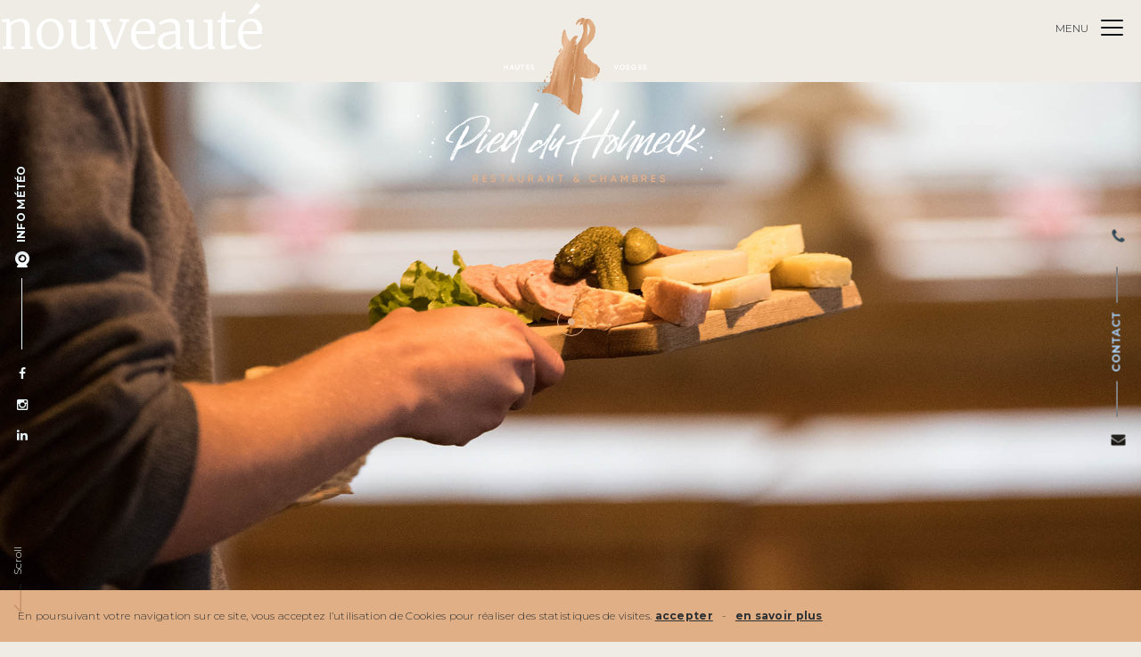

--- FILE ---
content_type: text/html; charset=UTF-8
request_url: https://www.pied-du-hohneck.fr/tag/nouveaute/
body_size: 7616
content:
<!DOCTYPE html>
<html>
<head>
	<meta name="viewport" content="width=device-width, initial-scale=1, maximum-scale=1, user-scalable=no">
	<!-- Favicon -->
    <link rel="apple-touch-icon" sizes="57x57" href="https://www.pied-du-hohneck.fr/wp-content/themes/hohneck/img/favicon/apple-icon-57x57.png">
    <link rel="apple-touch-icon" sizes="60x60" href="https://www.pied-du-hohneck.fr/wp-content/themes/hohneck/img/favicon/apple-icon-60x60.png">
    <link rel="apple-touch-icon" sizes="72x72" href="https://www.pied-du-hohneck.fr/wp-content/themes/hohneck/img/favicon/apple-icon-72x72.png">
    <link rel="apple-touch-icon" sizes="76x76" href="https://www.pied-du-hohneck.fr/wp-content/themes/hohneck/img/favicon/apple-icon-76x76.png">
    <link rel="apple-touch-icon" sizes="114x114" href="https://www.pied-du-hohneck.fr/wp-content/themes/hohneck/img/favicon/apple-icon-114x114.png">
    <link rel="apple-touch-icon" sizes="120x120" href="https://www.pied-du-hohneck.fr/wp-content/themes/hohneck/img/favicon/apple-icon-120x120.png">
    <link rel="apple-touch-icon" sizes="144x144" href="https://www.pied-du-hohneck.fr/wp-content/themes/hohneck/img/favicon/apple-icon-144x144.png">
    <link rel="apple-touch-icon" sizes="152x152" href="https://www.pied-du-hohneck.fr/wp-content/themes/hohneck/img/favicon/apple-icon-152x152.png">
    <link rel="apple-touch-icon" sizes="180x180" href="https://www.pied-du-hohneck.fr/wp-content/themes/hohneck/img/favicon/apple-icon-180x180.png">
    <link rel="icon" type="image/png" sizes="192x192"  href="https://www.pied-du-hohneck.fr/wp-content/themes/hohneck/img/favicon/android-icon-192x192.png">
    <link rel="icon" type="image/png" sizes="32x32" href="https://www.pied-du-hohneck.fr/wp-content/themes/hohneck/img/favicon/favicon-32x32.png">
    <link rel="icon" type="image/png" sizes="96x96" href="https://www.pied-du-hohneck.fr/wp-content/themes/hohneck/img/favicon/favicon-96x96.png">
    <link rel="icon" type="image/png" sizes="16x16" href="https://www.pied-du-hohneck.fr/wp-content/themes/hohneck/img/favicon/favicon-16x16.png">
    <link rel="manifest" href="/manifest.json">
    <meta name="msapplication-TileColor" content="#1f2728">
    <meta name="msapplication-TileImage" content="https://www.pied-du-hohneck.fr/wp-content/themes/hohneck/img/favicon/ms-icon-144x144.png">
    <meta name="theme-color" content="#ffffff">
	<link rel="icon" type="image/png" href="https://www.pied-du-hohneck.fr/wp-content/themes/hohneck/img/favicon/favicon.ico" />
	
	
	<meta name='robots' content='index, follow, max-image-preview:large, max-snippet:-1, max-video-preview:-1' />

	<!-- This site is optimized with the Yoast SEO plugin v26.8 - https://yoast.com/product/yoast-seo-wordpress/ -->
	<link rel="canonical" href="https://www.pied-du-hohneck.fr/tag/nouveaute/" />
	<meta property="og:locale" content="fr_FR" />
	<meta property="og:type" content="article" />
	<meta property="og:title" content="Archives des nouveauté - Le pied du Hohneck" />
	<meta property="og:url" content="https://www.pied-du-hohneck.fr/tag/nouveaute/" />
	<meta property="og:site_name" content="Le pied du Hohneck" />
	<meta name="twitter:card" content="summary_large_image" />
	<script type="application/ld+json" class="yoast-schema-graph">{"@context":"https://schema.org","@graph":[{"@type":"CollectionPage","@id":"https://www.pied-du-hohneck.fr/tag/nouveaute/","url":"https://www.pied-du-hohneck.fr/tag/nouveaute/","name":"Archives des nouveauté - Le pied du Hohneck","isPartOf":{"@id":"https://www.pied-du-hohneck.fr/#website"},"primaryImageOfPage":{"@id":"https://www.pied-du-hohneck.fr/tag/nouveaute/#primaryimage"},"image":{"@id":"https://www.pied-du-hohneck.fr/tag/nouveaute/#primaryimage"},"thumbnailUrl":"https://www.pied-du-hohneck.fr/wp-content/uploads/2019/05/PiedduHohneck-Auberge-PhtoosJustineVannson-bassdef-106.jpg","breadcrumb":{"@id":"https://www.pied-du-hohneck.fr/tag/nouveaute/#breadcrumb"},"inLanguage":"fr-FR"},{"@type":"ImageObject","inLanguage":"fr-FR","@id":"https://www.pied-du-hohneck.fr/tag/nouveaute/#primaryimage","url":"https://www.pied-du-hohneck.fr/wp-content/uploads/2019/05/PiedduHohneck-Auberge-PhtoosJustineVannson-bassdef-106.jpg","contentUrl":"https://www.pied-du-hohneck.fr/wp-content/uploads/2019/05/PiedduHohneck-Auberge-PhtoosJustineVannson-bassdef-106.jpg","width":1920,"height":1280},{"@type":"BreadcrumbList","@id":"https://www.pied-du-hohneck.fr/tag/nouveaute/#breadcrumb","itemListElement":[{"@type":"ListItem","position":1,"name":"Accueil","item":"https://www.pied-du-hohneck.fr/"},{"@type":"ListItem","position":2,"name":"nouveauté"}]},{"@type":"WebSite","@id":"https://www.pied-du-hohneck.fr/#website","url":"https://www.pied-du-hohneck.fr/","name":"Le pied du Hohneck","description":"L’Auberge du Pied du Hohneck un lieu incontournable du massif des Vosges.","potentialAction":[{"@type":"SearchAction","target":{"@type":"EntryPoint","urlTemplate":"https://www.pied-du-hohneck.fr/?s={search_term_string}"},"query-input":{"@type":"PropertyValueSpecification","valueRequired":true,"valueName":"search_term_string"}}],"inLanguage":"fr-FR"}]}</script>
	<!-- / Yoast SEO plugin. -->


<link rel='dns-prefetch' href='//www.google.com' />
<link rel="alternate" type="application/rss+xml" title="Le pied du Hohneck &raquo; Flux de l’étiquette nouveauté" href="https://www.pied-du-hohneck.fr/tag/nouveaute/feed/" />
<style id='wp-img-auto-sizes-contain-inline-css' type='text/css'>
img:is([sizes=auto i],[sizes^="auto," i]){contain-intrinsic-size:3000px 1500px}
/*# sourceURL=wp-img-auto-sizes-contain-inline-css */
</style>
<link rel='stylesheet' id='font-awesome-css' href='https://www.pied-du-hohneck.fr/wp-content/themes/hohneck/css/font-awesome.min.css?ver=1.0' type='text/css' media='all' />
<link rel='stylesheet' id='style-css' href='https://www.pied-du-hohneck.fr/wp-content/themes/hohneck/style.css?ver=1.2' type='text/css' media='all' />
<link rel='stylesheet' id='animsition-css' href='https://www.pied-du-hohneck.fr/wp-content/themes/hohneck/css/animsition.min.css?ver=1.0' type='text/css' media='all' />
<link rel='stylesheet' id='sbi_styles-css' href='https://www.pied-du-hohneck.fr/wp-content/plugins/instagram-feed/css/sbi-styles.min.css?ver=6.10.0' type='text/css' media='all' />
<style id='wp-emoji-styles-inline-css' type='text/css'>

	img.wp-smiley, img.emoji {
		display: inline !important;
		border: none !important;
		box-shadow: none !important;
		height: 1em !important;
		width: 1em !important;
		margin: 0 0.07em !important;
		vertical-align: -0.1em !important;
		background: none !important;
		padding: 0 !important;
	}
/*# sourceURL=wp-emoji-styles-inline-css */
</style>
<link rel='stylesheet' id='wp-block-library-css' href='https://www.pied-du-hohneck.fr/wp-includes/css/dist/block-library/style.min.css?ver=6.9' type='text/css' media='all' />
<style id='global-styles-inline-css' type='text/css'>
:root{--wp--preset--aspect-ratio--square: 1;--wp--preset--aspect-ratio--4-3: 4/3;--wp--preset--aspect-ratio--3-4: 3/4;--wp--preset--aspect-ratio--3-2: 3/2;--wp--preset--aspect-ratio--2-3: 2/3;--wp--preset--aspect-ratio--16-9: 16/9;--wp--preset--aspect-ratio--9-16: 9/16;--wp--preset--color--black: #000000;--wp--preset--color--cyan-bluish-gray: #abb8c3;--wp--preset--color--white: #ffffff;--wp--preset--color--pale-pink: #f78da7;--wp--preset--color--vivid-red: #cf2e2e;--wp--preset--color--luminous-vivid-orange: #ff6900;--wp--preset--color--luminous-vivid-amber: #fcb900;--wp--preset--color--light-green-cyan: #7bdcb5;--wp--preset--color--vivid-green-cyan: #00d084;--wp--preset--color--pale-cyan-blue: #8ed1fc;--wp--preset--color--vivid-cyan-blue: #0693e3;--wp--preset--color--vivid-purple: #9b51e0;--wp--preset--gradient--vivid-cyan-blue-to-vivid-purple: linear-gradient(135deg,rgb(6,147,227) 0%,rgb(155,81,224) 100%);--wp--preset--gradient--light-green-cyan-to-vivid-green-cyan: linear-gradient(135deg,rgb(122,220,180) 0%,rgb(0,208,130) 100%);--wp--preset--gradient--luminous-vivid-amber-to-luminous-vivid-orange: linear-gradient(135deg,rgb(252,185,0) 0%,rgb(255,105,0) 100%);--wp--preset--gradient--luminous-vivid-orange-to-vivid-red: linear-gradient(135deg,rgb(255,105,0) 0%,rgb(207,46,46) 100%);--wp--preset--gradient--very-light-gray-to-cyan-bluish-gray: linear-gradient(135deg,rgb(238,238,238) 0%,rgb(169,184,195) 100%);--wp--preset--gradient--cool-to-warm-spectrum: linear-gradient(135deg,rgb(74,234,220) 0%,rgb(151,120,209) 20%,rgb(207,42,186) 40%,rgb(238,44,130) 60%,rgb(251,105,98) 80%,rgb(254,248,76) 100%);--wp--preset--gradient--blush-light-purple: linear-gradient(135deg,rgb(255,206,236) 0%,rgb(152,150,240) 100%);--wp--preset--gradient--blush-bordeaux: linear-gradient(135deg,rgb(254,205,165) 0%,rgb(254,45,45) 50%,rgb(107,0,62) 100%);--wp--preset--gradient--luminous-dusk: linear-gradient(135deg,rgb(255,203,112) 0%,rgb(199,81,192) 50%,rgb(65,88,208) 100%);--wp--preset--gradient--pale-ocean: linear-gradient(135deg,rgb(255,245,203) 0%,rgb(182,227,212) 50%,rgb(51,167,181) 100%);--wp--preset--gradient--electric-grass: linear-gradient(135deg,rgb(202,248,128) 0%,rgb(113,206,126) 100%);--wp--preset--gradient--midnight: linear-gradient(135deg,rgb(2,3,129) 0%,rgb(40,116,252) 100%);--wp--preset--font-size--small: 13px;--wp--preset--font-size--medium: 20px;--wp--preset--font-size--large: 36px;--wp--preset--font-size--x-large: 42px;--wp--preset--spacing--20: 0.44rem;--wp--preset--spacing--30: 0.67rem;--wp--preset--spacing--40: 1rem;--wp--preset--spacing--50: 1.5rem;--wp--preset--spacing--60: 2.25rem;--wp--preset--spacing--70: 3.38rem;--wp--preset--spacing--80: 5.06rem;--wp--preset--shadow--natural: 6px 6px 9px rgba(0, 0, 0, 0.2);--wp--preset--shadow--deep: 12px 12px 50px rgba(0, 0, 0, 0.4);--wp--preset--shadow--sharp: 6px 6px 0px rgba(0, 0, 0, 0.2);--wp--preset--shadow--outlined: 6px 6px 0px -3px rgb(255, 255, 255), 6px 6px rgb(0, 0, 0);--wp--preset--shadow--crisp: 6px 6px 0px rgb(0, 0, 0);}:where(.is-layout-flex){gap: 0.5em;}:where(.is-layout-grid){gap: 0.5em;}body .is-layout-flex{display: flex;}.is-layout-flex{flex-wrap: wrap;align-items: center;}.is-layout-flex > :is(*, div){margin: 0;}body .is-layout-grid{display: grid;}.is-layout-grid > :is(*, div){margin: 0;}:where(.wp-block-columns.is-layout-flex){gap: 2em;}:where(.wp-block-columns.is-layout-grid){gap: 2em;}:where(.wp-block-post-template.is-layout-flex){gap: 1.25em;}:where(.wp-block-post-template.is-layout-grid){gap: 1.25em;}.has-black-color{color: var(--wp--preset--color--black) !important;}.has-cyan-bluish-gray-color{color: var(--wp--preset--color--cyan-bluish-gray) !important;}.has-white-color{color: var(--wp--preset--color--white) !important;}.has-pale-pink-color{color: var(--wp--preset--color--pale-pink) !important;}.has-vivid-red-color{color: var(--wp--preset--color--vivid-red) !important;}.has-luminous-vivid-orange-color{color: var(--wp--preset--color--luminous-vivid-orange) !important;}.has-luminous-vivid-amber-color{color: var(--wp--preset--color--luminous-vivid-amber) !important;}.has-light-green-cyan-color{color: var(--wp--preset--color--light-green-cyan) !important;}.has-vivid-green-cyan-color{color: var(--wp--preset--color--vivid-green-cyan) !important;}.has-pale-cyan-blue-color{color: var(--wp--preset--color--pale-cyan-blue) !important;}.has-vivid-cyan-blue-color{color: var(--wp--preset--color--vivid-cyan-blue) !important;}.has-vivid-purple-color{color: var(--wp--preset--color--vivid-purple) !important;}.has-black-background-color{background-color: var(--wp--preset--color--black) !important;}.has-cyan-bluish-gray-background-color{background-color: var(--wp--preset--color--cyan-bluish-gray) !important;}.has-white-background-color{background-color: var(--wp--preset--color--white) !important;}.has-pale-pink-background-color{background-color: var(--wp--preset--color--pale-pink) !important;}.has-vivid-red-background-color{background-color: var(--wp--preset--color--vivid-red) !important;}.has-luminous-vivid-orange-background-color{background-color: var(--wp--preset--color--luminous-vivid-orange) !important;}.has-luminous-vivid-amber-background-color{background-color: var(--wp--preset--color--luminous-vivid-amber) !important;}.has-light-green-cyan-background-color{background-color: var(--wp--preset--color--light-green-cyan) !important;}.has-vivid-green-cyan-background-color{background-color: var(--wp--preset--color--vivid-green-cyan) !important;}.has-pale-cyan-blue-background-color{background-color: var(--wp--preset--color--pale-cyan-blue) !important;}.has-vivid-cyan-blue-background-color{background-color: var(--wp--preset--color--vivid-cyan-blue) !important;}.has-vivid-purple-background-color{background-color: var(--wp--preset--color--vivid-purple) !important;}.has-black-border-color{border-color: var(--wp--preset--color--black) !important;}.has-cyan-bluish-gray-border-color{border-color: var(--wp--preset--color--cyan-bluish-gray) !important;}.has-white-border-color{border-color: var(--wp--preset--color--white) !important;}.has-pale-pink-border-color{border-color: var(--wp--preset--color--pale-pink) !important;}.has-vivid-red-border-color{border-color: var(--wp--preset--color--vivid-red) !important;}.has-luminous-vivid-orange-border-color{border-color: var(--wp--preset--color--luminous-vivid-orange) !important;}.has-luminous-vivid-amber-border-color{border-color: var(--wp--preset--color--luminous-vivid-amber) !important;}.has-light-green-cyan-border-color{border-color: var(--wp--preset--color--light-green-cyan) !important;}.has-vivid-green-cyan-border-color{border-color: var(--wp--preset--color--vivid-green-cyan) !important;}.has-pale-cyan-blue-border-color{border-color: var(--wp--preset--color--pale-cyan-blue) !important;}.has-vivid-cyan-blue-border-color{border-color: var(--wp--preset--color--vivid-cyan-blue) !important;}.has-vivid-purple-border-color{border-color: var(--wp--preset--color--vivid-purple) !important;}.has-vivid-cyan-blue-to-vivid-purple-gradient-background{background: var(--wp--preset--gradient--vivid-cyan-blue-to-vivid-purple) !important;}.has-light-green-cyan-to-vivid-green-cyan-gradient-background{background: var(--wp--preset--gradient--light-green-cyan-to-vivid-green-cyan) !important;}.has-luminous-vivid-amber-to-luminous-vivid-orange-gradient-background{background: var(--wp--preset--gradient--luminous-vivid-amber-to-luminous-vivid-orange) !important;}.has-luminous-vivid-orange-to-vivid-red-gradient-background{background: var(--wp--preset--gradient--luminous-vivid-orange-to-vivid-red) !important;}.has-very-light-gray-to-cyan-bluish-gray-gradient-background{background: var(--wp--preset--gradient--very-light-gray-to-cyan-bluish-gray) !important;}.has-cool-to-warm-spectrum-gradient-background{background: var(--wp--preset--gradient--cool-to-warm-spectrum) !important;}.has-blush-light-purple-gradient-background{background: var(--wp--preset--gradient--blush-light-purple) !important;}.has-blush-bordeaux-gradient-background{background: var(--wp--preset--gradient--blush-bordeaux) !important;}.has-luminous-dusk-gradient-background{background: var(--wp--preset--gradient--luminous-dusk) !important;}.has-pale-ocean-gradient-background{background: var(--wp--preset--gradient--pale-ocean) !important;}.has-electric-grass-gradient-background{background: var(--wp--preset--gradient--electric-grass) !important;}.has-midnight-gradient-background{background: var(--wp--preset--gradient--midnight) !important;}.has-small-font-size{font-size: var(--wp--preset--font-size--small) !important;}.has-medium-font-size{font-size: var(--wp--preset--font-size--medium) !important;}.has-large-font-size{font-size: var(--wp--preset--font-size--large) !important;}.has-x-large-font-size{font-size: var(--wp--preset--font-size--x-large) !important;}
/*# sourceURL=global-styles-inline-css */
</style>

<style id='classic-theme-styles-inline-css' type='text/css'>
/*! This file is auto-generated */
.wp-block-button__link{color:#fff;background-color:#32373c;border-radius:9999px;box-shadow:none;text-decoration:none;padding:calc(.667em + 2px) calc(1.333em + 2px);font-size:1.125em}.wp-block-file__button{background:#32373c;color:#fff;text-decoration:none}
/*# sourceURL=/wp-includes/css/classic-themes.min.css */
</style>
<script type="text/javascript" src="https://www.pied-du-hohneck.fr/wp-content/themes/hohneck/js/jquery.js?ver=1.0" id="jquery-js-js"></script>
<script type="text/javascript" src="https://www.pied-du-hohneck.fr/wp-includes/js/jquery/jquery.min.js?ver=3.7.1" id="jquery-core-js"></script>
<script type="text/javascript" src="https://www.pied-du-hohneck.fr/wp-includes/js/jquery/jquery-migrate.min.js?ver=3.4.1" id="jquery-migrate-js"></script>
<script type="text/javascript" src="https://www.pied-du-hohneck.fr/wp-content/themes/hohneck/js/animsition.min.js?ver=1.0" id="animsition-js"></script>
<link rel="https://api.w.org/" href="https://www.pied-du-hohneck.fr/wp-json/" /><link rel="alternate" title="JSON" type="application/json" href="https://www.pied-du-hohneck.fr/wp-json/wp/v2/tags/105" /><link rel="EditURI" type="application/rsd+xml" title="RSD" href="https://www.pied-du-hohneck.fr/xmlrpc.php?rsd" />
<meta name="generator" content="WordPress 6.9" />
	<title>Archives des nouveauté - Le pied du Hohneck - Le pied du Hohneck</title>
	<meta name="description" content="Le pied du Hohneck - L’Auberge du Pied du Hohneck un lieu incontournable du massif des Vosges.">
   <script src='https://www.google.com/recaptcha/api.js'></script>

      
</head>

<body>
<div class="backgroundSite"></div>
<div class="animsition">
<div class="loaderPage"></div>
		<header class="headerSite">
		<div id="LogoBig" >
			<a href="https://www.pied-du-hohneck.fr/accueil/"><img src="https://www.pied-du-hohneck.fr/wp-content/themes/hohneck/img/le-pied-du-hohneck.png" alt="Le pied du Hohneck"></a>
		</div>
		<a href="#" class="lienMenuMobile"><span class="lienMenu">Menu</span><span class="lienFermer">Fermer</span> <span class="bars "><span></span></span></a>
		<div id="BlocMenu">
			<div class="navigationTop">
				<div class="navigationTopImg"></div>
				<div class="navigationTopMenu">
					<div class="navigationTopMenuContent">
						<div class="menu-menu-principal-container"><ul id="menu-menu-principal" class="menu"><li id="menu-item-31" class="menu-item menu-item-type-post_type menu-item-object-page menu-item-31"><a href="https://www.pied-du-hohneck.fr/accueil/">Un lieu incontournable du massif des Vosges.</a></li>
<li id="menu-item-30" class="menu-item menu-item-type-post_type menu-item-object-page menu-item-30"><a href="https://www.pied-du-hohneck.fr/auberge/">L&rsquo;auberge</a></li>
<li id="menu-item-29" class="menu-item menu-item-type-post_type menu-item-object-page menu-item-29"><a href="https://www.pied-du-hohneck.fr/restaurant/">Restaurant</a></li>
<li id="menu-item-28" class="menu-item menu-item-type-post_type menu-item-object-page menu-item-28"><a href="https://www.pied-du-hohneck.fr/chambres/">Chambres</a></li>
<li id="menu-item-27" class="menu-item menu-item-type-post_type menu-item-object-page menu-item-27"><a href="https://www.pied-du-hohneck.fr/activites/">Activités</a></li>
<li id="menu-item-26" class="menu-item menu-item-type-post_type menu-item-object-page menu-item-26"><a href="https://www.pied-du-hohneck.fr/sejours/">Séjours</a></li>
<li id="menu-item-32" class="menu-item menu-item-type-taxonomy menu-item-object-category menu-item-32"><a href="https://www.pied-du-hohneck.fr/category/actualites/">Actualités</a></li>
<li id="menu-item-206" class="menu-item menu-item-type-post_type menu-item-object-page menu-item-206"><a href="https://www.pied-du-hohneck.fr/meteo-webcam/">Météo &#038; Webcam</a></li>
<li id="menu-item-25" class="menu-item menu-item-type-post_type menu-item-object-page menu-item-25"><a href="https://www.pied-du-hohneck.fr/contact/">Contact</a></li>
</ul></div>						<a href="https://www.pied-du-hohneck.fr/livre-dor/" class="livredor">Livre d'or</a>
					</div>
				</div>
				<div class="navigationTopFooter">
				  <p>Route des crêtes<br>88250 La Bresse</p>
				  <p><a href="mailto:contact@pied-du-hohneck.fr">contact@pied-du-hohneck.fr</a><br>
				    <a href="tel:0329631150">03 29 63 11 50</a></p>
				  <p><b>Fermé du dimanche 17h au mercredi 10h</b></p>
				</div>
			</div>
		</div>
		<div id="RappelBox" >
			<a href="https://www.pied-du-hohneck.fr/contact/"><i class="fa fa-envelope" aria-hidden="true"></i></a>
			<span>Contact</span>
			<a href="https://www.pied-du-hohneck.fr/contact/"><i class="fa fa-phone" aria-hidden="true"></i></a>
		</div>
		<div id="ChangeLangue" >
			<ul><select name="lang_choice_1" id="lang_choice_1" class="pll-switcher-select">
	<option value="https://www.pied-du-hohneck.fr/tag/nouveaute/" lang="fr-FR" selected='selected' data-lang="{&quot;id&quot;:0,&quot;name&quot;:&quot;fr&quot;,&quot;slug&quot;:&quot;fr&quot;,&quot;dir&quot;:0}">fr</option>

</select>
<script type="text/javascript">
					document.getElementById( "lang_choice_1" ).addEventListener( "change", function ( event ) { location.href = event.currentTarget.value; } )
				</script></ul>
		</div>
		<div id="LogoScroll" >
			<a href="https://www.pied-du-hohneck.fr/accueil/"><img src="https://www.pied-du-hohneck.fr/wp-content/themes/hohneck/img/le-pied-du-hohneck-small.png" alt="Le pied du Hohneck"></a>
		</div>
		<div id="SideBarLeft" >
			<a href="https://fr.linkedin.com/in/jean-marie-haton-81ba85ab" target="_blank"><span><i class="fa fa-linkedin" aria-hidden="true"></i></span></a>
			<a href="https://www.instagram.com/aubergepiedhohneck/" target="_blank"><span><i class="fa fa-instagram" aria-hidden="true"></i></span></a>
			<a href="https://www.facebook.com/AubergePiedHohneck/" target="_blank"><span><i class="fa fa-facebook-f" aria-hidden="true"></i></span></a>
			<!-- a href="https://www.weatherlink.com/embeddablePage/show/7ab0cde3d11e44da8b52bce29b1174bd/fullscreen" target="_blank" class="livecam"><span><img src="https://www.pied-du-hohneck.fr/wp-content/themes/hohneck/img/cam.png" alt=""></span>Info Météo</a -->
			<a href="/meteo-webcam/" class="livecam"><span><img src="https://www.pied-du-hohneck.fr/wp-content/themes/hohneck/img/cam.png" alt=""></span>Info Météo</a -->
		</div>
		<div id="BlocScroll" >
			<img src="https://www.pied-du-hohneck.fr/wp-content/themes/hohneck/img/fl-prec.png" alt="">Scroll
		</div>
		<div id="BlocScrollTop" >
			<img src="https://www.pied-du-hohneck.fr/wp-content/themes/hohneck/img/fl-suiv.png" alt=""></div>
	</header>

	<div id="content">


<div id="actualites" class="liste container">
	<div class="row nomargin">
		
		<!-- CONTENT -->
		<div class="col-md-9">
			<div class="row nomargin">
			
				<h1>nouveauté</h1><br />
				
				
					<a href="https://www.pied-du-hohneck.fr/?p=220">
						<div class="col-sm-3 element">
						
								<img src="https://www.pied-du-hohneck.fr/wp-content/uploads/2019/05/PiedduHohneck-Auberge-PhtoosJustineVannson-bassdef-106.jpg" alt="Une nouvelle saison dans vos assiettes" /> 
								
								<div class="date">05 May 2019</div>
								
								<div class="separateur"></div>
								
								<h4>Une nouvelle saison dans vos assiettes<br /></h4>
								<p></p>
								<a href="https://www.pied-du-hohneck.fr/?p=220" class="suite"><i class="fa fa-long-arrow-right"></i> Lire la suite</a>
						</div></a>
															
			</div>
		</div>
		<!-- // CONTENT -->
		
		<!-- SIDEBARE -->
		<div class="col-md-3">
					</div>
		<!-- // SIDEBARE -->
	</div>
	
	
</div>

</div>
<footer class="footerSite">
	<div class="centrageSite">
		<div class="colGauche bloc4Col colTripadvisor">
			<img src="https://www.pied-du-hohneck.fr/wp-content/themes/hohneck/img/tripadvisor.png" alt="Tripadvisor"><br>
			Donnez votre avis sur<br>
			<a href="https://www.tripadvisor.fr/Restaurant_Review-g651727-d3520587-Reviews-Auberge_du_Pied_du_Hohneck-La_Bresse_Vosges_Grand_Est.html" target="_blank">Tripadvisor</a>
		</div>
		<div class="colGauche bloc4Col colLogo txtCentre">
			<img src="https://www.pied-du-hohneck.fr/wp-content/themes/hohneck/img/le-pied-du-hohneck-blanc.png" alt="Le pied du Hohneck">
		</div>
		<div class="colGauche bloc4Col colAdresse txtDroite">
			Route des Crêtes - 88250 La Bresse<br>
			<a href="mailto:contact@pied-du-hohneck.fr">contact@pied-du-hohneck.fr</a><br>
			<a href="tel:0329631150">03 29 63 11 50</a><br/>
			<b>Fermé du dimanche 17h au mercredi 10h</b>
		</div>
		<div class="finLigne"></div>
		<div class="colMentions txtCentre">
			<a href="https://www.pied-du-hohneck.fr/mentions-legales/">Mentions légales</a> - <a href="https://www.pied-du-hohneck.fr/cgv/">CGV</a> © 2026 - Auberge du Pied du Hohneck - Design by <a href="https://www.agence-alchimy.fr/" target="_blank">Agence Alchimy</a>.
		</div>
	</div>
</footer>
<script type="speculationrules">
{"prefetch":[{"source":"document","where":{"and":[{"href_matches":"/*"},{"not":{"href_matches":["/wp-*.php","/wp-admin/*","/wp-content/uploads/*","/wp-content/*","/wp-content/plugins/*","/wp-content/themes/hohneck/*","/*\\?(.+)"]}},{"not":{"selector_matches":"a[rel~=\"nofollow\"]"}},{"not":{"selector_matches":".no-prefetch, .no-prefetch a"}}]},"eagerness":"conservative"}]}
</script>
<!-- Instagram Feed JS -->
<script type="text/javascript">
var sbiajaxurl = "https://www.pied-du-hohneck.fr/wp-admin/admin-ajax.php";
</script>
<script type="text/javascript" src="https://www.pied-du-hohneck.fr/wp-content/themes/hohneck/js/mainhead.js?ver=1.0" id="mainhead-js"></script>
<script type="text/javascript" id="google-invisible-recaptcha-js-before">
/* <![CDATA[ */
var renderInvisibleReCaptcha = function() {

    for (var i = 0; i < document.forms.length; ++i) {
        var form = document.forms[i];
        var holder = form.querySelector('.inv-recaptcha-holder');

        if (null === holder) continue;
		holder.innerHTML = '';

         (function(frm){
			var cf7SubmitElm = frm.querySelector('.wpcf7-submit');
            var holderId = grecaptcha.render(holder,{
                'sitekey': '', 'size': 'invisible', 'badge' : 'bottomright',
                'callback' : function (recaptchaToken) {
					if((null !== cf7SubmitElm) && (typeof jQuery != 'undefined')){jQuery(frm).submit();grecaptcha.reset(holderId);return;}
					 HTMLFormElement.prototype.submit.call(frm);
                },
                'expired-callback' : function(){grecaptcha.reset(holderId);}
            });

			if(null !== cf7SubmitElm && (typeof jQuery != 'undefined') ){
				jQuery(cf7SubmitElm).off('click').on('click', function(clickEvt){
					clickEvt.preventDefault();
					grecaptcha.execute(holderId);
				});
			}
			else
			{
				frm.onsubmit = function (evt){evt.preventDefault();grecaptcha.execute(holderId);};
			}


        })(form);
    }
};

//# sourceURL=google-invisible-recaptcha-js-before
/* ]]> */
</script>
<script type="text/javascript" async defer src="https://www.google.com/recaptcha/api.js?onload=renderInvisibleReCaptcha&amp;render=explicit" id="google-invisible-recaptcha-js"></script>
<script id="wp-emoji-settings" type="application/json">
{"baseUrl":"https://s.w.org/images/core/emoji/17.0.2/72x72/","ext":".png","svgUrl":"https://s.w.org/images/core/emoji/17.0.2/svg/","svgExt":".svg","source":{"concatemoji":"https://www.pied-du-hohneck.fr/wp-includes/js/wp-emoji-release.min.js?ver=6.9"}}
</script>
<script type="module">
/* <![CDATA[ */
/*! This file is auto-generated */
const a=JSON.parse(document.getElementById("wp-emoji-settings").textContent),o=(window._wpemojiSettings=a,"wpEmojiSettingsSupports"),s=["flag","emoji"];function i(e){try{var t={supportTests:e,timestamp:(new Date).valueOf()};sessionStorage.setItem(o,JSON.stringify(t))}catch(e){}}function c(e,t,n){e.clearRect(0,0,e.canvas.width,e.canvas.height),e.fillText(t,0,0);t=new Uint32Array(e.getImageData(0,0,e.canvas.width,e.canvas.height).data);e.clearRect(0,0,e.canvas.width,e.canvas.height),e.fillText(n,0,0);const a=new Uint32Array(e.getImageData(0,0,e.canvas.width,e.canvas.height).data);return t.every((e,t)=>e===a[t])}function p(e,t){e.clearRect(0,0,e.canvas.width,e.canvas.height),e.fillText(t,0,0);var n=e.getImageData(16,16,1,1);for(let e=0;e<n.data.length;e++)if(0!==n.data[e])return!1;return!0}function u(e,t,n,a){switch(t){case"flag":return n(e,"\ud83c\udff3\ufe0f\u200d\u26a7\ufe0f","\ud83c\udff3\ufe0f\u200b\u26a7\ufe0f")?!1:!n(e,"\ud83c\udde8\ud83c\uddf6","\ud83c\udde8\u200b\ud83c\uddf6")&&!n(e,"\ud83c\udff4\udb40\udc67\udb40\udc62\udb40\udc65\udb40\udc6e\udb40\udc67\udb40\udc7f","\ud83c\udff4\u200b\udb40\udc67\u200b\udb40\udc62\u200b\udb40\udc65\u200b\udb40\udc6e\u200b\udb40\udc67\u200b\udb40\udc7f");case"emoji":return!a(e,"\ud83e\u1fac8")}return!1}function f(e,t,n,a){let r;const o=(r="undefined"!=typeof WorkerGlobalScope&&self instanceof WorkerGlobalScope?new OffscreenCanvas(300,150):document.createElement("canvas")).getContext("2d",{willReadFrequently:!0}),s=(o.textBaseline="top",o.font="600 32px Arial",{});return e.forEach(e=>{s[e]=t(o,e,n,a)}),s}function r(e){var t=document.createElement("script");t.src=e,t.defer=!0,document.head.appendChild(t)}a.supports={everything:!0,everythingExceptFlag:!0},new Promise(t=>{let n=function(){try{var e=JSON.parse(sessionStorage.getItem(o));if("object"==typeof e&&"number"==typeof e.timestamp&&(new Date).valueOf()<e.timestamp+604800&&"object"==typeof e.supportTests)return e.supportTests}catch(e){}return null}();if(!n){if("undefined"!=typeof Worker&&"undefined"!=typeof OffscreenCanvas&&"undefined"!=typeof URL&&URL.createObjectURL&&"undefined"!=typeof Blob)try{var e="postMessage("+f.toString()+"("+[JSON.stringify(s),u.toString(),c.toString(),p.toString()].join(",")+"));",a=new Blob([e],{type:"text/javascript"});const r=new Worker(URL.createObjectURL(a),{name:"wpTestEmojiSupports"});return void(r.onmessage=e=>{i(n=e.data),r.terminate(),t(n)})}catch(e){}i(n=f(s,u,c,p))}t(n)}).then(e=>{for(const n in e)a.supports[n]=e[n],a.supports.everything=a.supports.everything&&a.supports[n],"flag"!==n&&(a.supports.everythingExceptFlag=a.supports.everythingExceptFlag&&a.supports[n]);var t;a.supports.everythingExceptFlag=a.supports.everythingExceptFlag&&!a.supports.flag,a.supports.everything||((t=a.source||{}).concatemoji?r(t.concatemoji):t.wpemoji&&t.twemoji&&(r(t.twemoji),r(t.wpemoji)))});
//# sourceURL=https://www.pied-du-hohneck.fr/wp-includes/js/wp-emoji-loader.min.js
/* ]]> */
</script>
</div>
	<link rel='stylesheet'  href='https://www.pied-du-hohneck.fr/wp-content/themes/hohneck/stylefooter.css?ver=1.3' type='text/css' media='all' />
	<link rel='stylesheet'  href='https://www.pied-du-hohneck.fr/wp-content/themes/hohneck/js/fancy/jquery.fancybox.css' type='text/css' media='all' />
	<script type="text/javascript" src="https://www.pied-du-hohneck.fr/wp-content/themes/hohneck/js/fancy/jquery.fancybox.pack.js"></script>
	<script type="text/javascript" src="https://www.pied-du-hohneck.fr/wp-content/themes/hohneck/js/main.js?ver=1.9"></script>
	<!-- Global site tag (gtag.js) - Google Analytics -->
<script async src="https://www.googletagmanager.com/gtag/js?id=UA-127308542-3"></script>
<script>
  window.dataLayer = window.dataLayer || [];
  function gtag(){dataLayer.push(arguments);}
  gtag('js', new Date());

  gtag('config', 'UA-127308542-3');
  var urlSite = "https://www.pied-du-hohneck.fr/accueil/";
</script>
<div class="bandeauCookies"> En poursuivant votre navigation sur ce site, vous acceptez l’utilisation de Cookies pour réaliser des statistiques de visites. <a href="#" class="lienAccept">accepter</a> &nbsp; - &nbsp; <a href="https://www.pied-du-hohneck.fr/mentions-legales/">en savoir plus</a></div></body>
</html>


--- FILE ---
content_type: text/css
request_url: https://www.pied-du-hohneck.fr/wp-content/themes/hohneck/style.css?ver=1.2
body_size: 2853
content:
/*
Theme Name: Le pied du Hohneck
Author: Mikael LAMBOTTE
Author URI: 
Description: Thème créé par Mikael LAMBOTTE
Version: 1.2
*/


@import url('https://fonts.googleapis.com/css?family=Merriweather:300,400,700|Montserrat:300,400,700');

/* GENERAL */
body{
	font-family: 'Montserrat'; font-weight: 300; font-size: 14px; line-height: 24px; background: #EEECE5; color: #2d3032; padding: 0; margin: 0; letter-spacing: 0.02em;
}

input:focus {outline:0;}
textarea:focus {outline:0;}
a{ text-decoration: underline; font-weight: bold; color: #2d3032; }
a:hover, a:focus{ text-decoration: none; color: #000000; }
.clear{ clear:both }
.finLigne {
	clear: both;
}
.colGauche {
	float: left;
}
.colDroite {
	float: right;
}
.alignCenter {
	text-align: center;
}

p { padding: 0; margin: 10px 0;}
img { max-width: 100%; height: auto; }
strong { font-weight: 700; }

.centrageSite {
	width: 90%;
	max-width: 1180px;
	margin: auto;
}
.txtCentre {
	text-align: center;
}

h1 {
	font-family: 'Merriweather';
	font-size: 60px;
	line-height: 68px;
	font-weight: 300;
	margin:0;
	padding:0;
	color: #FFFFFF;
}
h1 strong {
	font-weight: 700;
	display: block;
}

body > .backgroundSite {
	position: fixed;
	top: 0;
	left: 0;
	right: 0;
	bottom: 0;
	background: #EEECE5;
	z-index: -1;
}
body{
	overflow: hidden;
}
body.wp-admin {
	overflow: visible;
}
body.charge {
	overflow-y: visible;
}
.loaderPage {
	display: none;
	position: fixed;
	top: 0;
	left: 0;
	right: 0;
	bottom: 0;
	z-index: 999;
	background: url("img/effet-peinture.png") no-repeat -9999px -9999px #EEECE5;
	pointer-events: none;
}
.loaderPage.charge {
  -webkit-mask: url("img/effet-peinture.png");
          mask: url("img/effet-peinture.png");
  -webkit-mask-size: 3000% 100%;
          mask-size: 3000% 100%;
  -webkit-animation: mask-play 1.4s steps(29) forwards;
          animation: mask-play 1.4s steps(29) forwards;
}

@-webkit-keyframes mask-play {
  from {
    -webkit-mask-position: 0% 0;
            mask-position: 0% 0;
  }
  to {
    -webkit-mask-position: 100% 0;
            mask-position: 100% 0;
  }
}

@keyframes mask-play {
  from {
    -webkit-mask-position: 0% 0;
            mask-position: 0% 0;
  }
  to {
    -webkit-mask-position: 100% 0;
            mask-position: 100% 0;
  }
}

header.headerSite {
	z-index: 50;
}
header.headerSite #LogoBig {
	position: absolute; top: 20px;
	left: 50%;
	margin-left: -172px;
	z-index: 50;
}
header.headerSite #BlocMenu {
	position: relative;
	z-index: 51;
}
header.headerSite .lienMenuMobile {
	position: fixed; 
	top: 20px;
	right: 20px;
	color: #FFFFFF;
	text-decoration: none;
	text-transform: uppercase;
	font-size: 12px;
	font-weight: 300;
	z-index: 52;
}
header.headerSite .lienMenuMobile .lienMenu {
vertical-align: top
}
header.headerSite .lienMenuMobile .lienFermer {
	display: none;
vertical-align: top	
}
.menuOuvert header.headerSite .lienMenuMobile .lienFermer {
	display: inline;
}
.menuOuvert header.headerSite .lienMenuMobile .lienMenu {
	display: none;
vertical-align: text-bottom
}


header.headerSite .lienMenuMobile .bars {
	/*width: 35px;
	height: 32px;*/
	width: 25px;
	height: 22px;
	margin: auto;
	cursor: none;
	position: relative;
	display: inline-block;
margin-left: 10px;
}
header.headerSite .lienMenuMobile .bars:before, header.headerSite .lienMenuMobile .bars span, header.headerSite .lienMenuMobile .bars:after {
	width: 100%;
	height: 2px;
	display: block;
	background: #fff;
	border-radius: 2px;
	position: absolute;
	opacity: 1;
}
header.headerSite .lienMenuMobile .bars:before, header.headerSite .lienMenuMobile .bars:after {
    transition: top .35s cubic-bezier(.23,1,.32,1),transform .35s cubic-bezier(.23,1,.32,1),opacity .35s cubic-bezier(.23,1,.32,1),background-color 1.15s cubic-bezier(.86,0,.07,1);
	-webkit-transition: top .35s cubic-bezier(.23,1,.32,1),-webkit-transform .35s cubic-bezier(.23,1,.32,1),opacity .35s cubic-bezier(.23,1,.32,1),background-color 1.15s cubic-bezier(.86,0,.07,1);
	content: "";
}
header.headerSite .lienMenuMobile .bars:before {
	top: 2px;
}
header.headerSite .lienMenuMobile .bars span {
	top: 10px;
}
header.headerSite .lienMenuMobile .bars:after {
	top: 18px;
}
/* Hover */
header.headerSite .lienMenuMobile .bars:hover:before {
	top: 5px;
}
header.headerSite .lienMenuMobile .bars:hover:after {
	top: 15px;
}
/* Click */
.menuOuvert header.headerSite .lienMenuMobile .bars span {
	opacity: 0;
}
.menuOuvert header.headerSite .lienMenuMobile .bars:before, .menuOuvert header.headerSite .lienMenuMobile .bars:after {
	top: 40%;
}
.menuOuvert header.headerSite .lienMenuMobile .bars:before {
	-webkit-transform: rotate(45deg); 
    -moz-transform: rotate(45deg);  
    filter: progid:DXImageTransform.Microsoft.BasicImage(rotation=5); /*for IE*/
}
.menuOuvert header.headerSite .lienMenuMobile .bars:after {
	-webkit-transform: rotate(-45deg); 
    -moz-transform: rotate(-45deg);  
    filter: progid:DXImageTransform.Microsoft.BasicImage(rotation=-5); /*for IE*/
}
header.headerSite .lienMenuMobile .bars:focus {
	outline: none;
}



/*header.headerSite .lienMenuMobile .bars {
	display: inline-block;
	margin-left: 10px;
  width: 26px;
  height: 26px;
position: relative;
vertical-align: middle;
}
/*
header.headerSite .lienMenuMobile .bars > span {
  position: absolute;
  background: #FFFFFF;
  width: 100%;
  height: 2px;
  top: 50%;
  right: 0px;
  margin-top: -1px;
  opacity: 1;
}

header.headerSite .lienMenuMobile .bars:before {
  position: absolute;
  background: #FFFFFF;
  width: 26px;
  height: 2px;
  top: 4px;
  content: "";
  display: block;
}

header.headerSite .lienMenuMobile .bars:after {
  position: absolute;
  background: #FFFFFF;
  width: 26px;
  height: 2px;
  bottom: 4px;
  content: "";
  display: block;
}

header.headerSite .lienMenuMobile .bars:after,
header.headerSite .lienMenuMobile .bars:before,
header.headerSite .lienMenuMobile .bars > span {
  transition: all .3s ease-in-out;
  -webkit-transition: all .3s ease-in-out;
}

.menuOuvert header.headerSite .lienMenuMobile .bars:after {
  transform: rotate(-45deg);
  bottom: 50%;
  width: 28px;
	margin-bottom: -1px;
}

.menuOuvert header.headerSite .lienMenuMobile .bars:before {
  transform: rotate(45deg);
  top: 50%;
  width: 28px;
}
.menuOuvert header.headerSite .lienMenuMobile .bars>span {
  opacity: 0;
}*/
header.headerSite #BlocMenu > .navigationTop {
	display: none;
}
header.headerSite #RappelBox {
	position: fixed; 
	top: 50%;
	margin-top: -120px;
	right: 25px;
	transform: rotate(-90deg);
	transform-origin: 100% 50%;
	color: #FFFFFF;
	z-index: 50;
}
header.headerSite #RappelBox span {
	display: inline-block;
	font-size: 12px;
	text-transform: uppercase;
	font-weight: bold;
}
header.headerSite #RappelBox span:before,
header.headerSite #RappelBox span:after {
	content: "";
	display: inline-block;
	height: 1px;
	background: #FFFFFF;
	width: 40px;
	margin: 0 10px;
	vertical-align: middle;
}
header.headerSite #RappelBox a {
	display: inline-block;
	width: 30px;
	height: 30px;
	text-align: center;
	transform: rotate(90deg);
	transform-origin: 50%;
	color: #FFFFFF;
	transition: all 300ms;
}
header.headerSite #RappelBox a i {
	font-size: 16px;
}
header.headerSite #RappelBox a i.fa-phone {
	font-size: 18px;
}
header.headerSite #RappelBox a:hover {
	color: #c6a48a;
}
header.headerSite #ChangeLangue {
	position: fixed; 
	top: 20px;
	margin-left: 25px;
	left: 0;
	color: #FFFFFF;
	z-index: 52;
	display: none;
}
header.headerSite #LogoScroll {
	position: fixed; 
	top: 20px;
	margin-left: 25px;
	left: 0;
	z-index: 52;
	display: none;
}
header.headerSite #SideBarLeft {
	position: fixed; 
	top: 50%;
	margin-top: 130px;
	margin-left: 25px;
	left: 0;
	transform: rotate(-90deg);
	transform-origin: 0 50%;
	color: #FFFFFF;
	z-index: 52;
}
header.headerSite #SideBarLeft a {
	display: inline-block;
	color: #FFFFFF;
	font-size: 12px;
	line-height: 28px;
	text-decoration: none;
	text-transform: uppercase;
	transition: all 300ms;
}
header.headerSite #SideBarLeft a:hover {
	color: #c6a48a;
}
header.headerSite #SideBarLeft a i {
	font-size: 14px;
}
header.headerSite #SideBarLeft a span {
	display: inline-block;
	width: 30px;
	height: 30px;
	text-align: center;
	transform: rotate(90deg);
	transform-origin: 50%;
}
header.headerSite #SideBarLeft .livecam:before {
	content: "";
	display: inline-block;
	height: 1px;
	background: #FFFFFF;
	width: 80px;
	margin: 0 10px;
	vertical-align: middle;
}
header.headerSite #SideBarLeft .livecam img {
	display: inline;
	vertical-align: bottom;
}
header.headerSite #BlocScroll,
header.headerSite #BlocScrollTop {
	position: fixed;
	bottom: 20px;
	left: 20px;
	transform: rotate(-90deg);
	transform-origin: 0 50%;
	color: #FFFFFF;
	font-size: 12px;
	z-index: 50;
}
header.headerSite #BlocScrollTop {
	display: none;
}
header.headerSite #BlocScroll img,
header.headerSite #BlocScrollTop img {
	display: inline-block;
	margin-right: 10px;
}

.headerPage {
	min-height: 100vh;
	margin-bottom: 70px;
	display: flex;
	position: relative;
}
.headerPage:after {
	content: "";
	height: 270px;
	width: 100%;
	display: block;
	position: absolute;
	bottom: 0;
	left: 0;
	background:url("img/filtre-header.png") repeat-x 50% 50%;
}
.headerPage > .centrageSite {
	vertical-align: middle;
	text-align: center;
}
.headerPage span {
	margin-top: 20px;
	font-size: 18px;
	line-height: 24px;
	color: #bb997f;
	display: inline-block;
}
.headerPage span:before,
.headerPage span:after {
	content: "";
	display: inline-block;
	height: 1px;
	background: #FFFFFF;
	width: 40px;
	margin: 0 10px;
	vertical-align: middle;
}
.headerPage.headerHome .blocVideoHome {
	position: absolute;
	top: 0;
	bottom: 0;
	left: 0;
	right: 0;
	width: 100%;
	height: 100vh;
	z-index: -1;
	overflow: hidden;
}
.headerPage.headerHome iframe {
	position: absolute;
	top: 0;
	bottom: 0;
	left: 0;
	right: 0;
	width: 100%;
	height: 100vh;
}
.headerPage.headerHome:before {
	content: "";
	position: absolute;
	top: 0;
	left: 0;
	right: 0;
	bottom: 0;
	background: rgba(0,0,0,0.7);
	z-index: 0;
}
.headerPage.headerHome .centrageSite {
	position: relative;
	z-index: 2;
}
.headerPage.headerHome {
	overflow: hidden;
	/*background:url("img/vue-sur-le-pied-du-hohneck.jpg") no-repeat 50% 50% #2D3032;
	background-size: cover;*/
}
.headerPage.headerBlog {
	background:url("img/blog-le-pied-du-hohneck.jpg") no-repeat 50% 50% #2D3032;
	background-size: cover;
}
.headerPage.headerAuberge {
	background:url("img/hiver-auberge-le-pied-du-hohneck.jpg") no-repeat 50% 50% #2D3032;
	background-size: cover;
}
.headerPage.headerRestaurant {
	background:url("img/salle-restaurant-le-pied-du-hohneck.jpg") no-repeat 50% 50% #2D3032;
	background-size: cover;
}

.headerPage.headerChambres {
	background:url("img/hiver-chambres-le-pied-du-hohneck.jpg") no-repeat 50% 50% #2D3032;
	background-size: cover;
}

.headerPage.headerActivites {
	background:url("img/activites-le-pied-du-hohneck.jpg") no-repeat 50% 50% #2D3032;
	background-size: cover;
}

.headerPage.headerSejour {
	background:url("img/sejours.jpg") no-repeat 50% 50% #2D3032;
	background-size: cover;
}

.headerPage.headerContact {
	background:url("img/contact-le-pied-du-hohneck.jpg") no-repeat 50% 50% #2D3032;
	background-size: cover;
}

.headerPage.headerMentions {
	background:url("img/auberge-le-pied-du-hohneck.jpg") no-repeat 50% 50% #2D3032;
	background-size: cover;
}



.curseur,
.curseurInt {
	position: fixed;
	top: 50%;
	left: 50%;
	border-radius: 50%;
	z-index: 50;
	pointer-events: none;
	z-index: 99;
}
.curseur {
	width: 30px;
	height: 30px;
	margin-left: -15px;
	margin-top: -15px;
	border: 1px solid #E1AF85;
	transition: width 500ms, height 500ms, margin-left 500ms, margin-top 500ms, border-color 500ms, background-color 500ms;
}
.curseur.survol {
	width: 50px;
	height: 50px;
	margin-left: -25px;
	margin-top: -25px;
	border-color: rgba(225,175,133,0.2);
	background-color: rgba(225,175,133,0.2);
}
.curseurInt {
	margin-left: -3px;
	margin-top: -3px;
	width: 8px;
	height: 8px;
	background: #E1AF85;
}
.curseurInt.prec {
	background: none;
	border-top: 2px solid #E1AF85;
	border-left: 2px solid #E1AF85;
	transform: rotate(-45deg);
	border-radius: 0;
}
.curseurInt.suiv {
	margin-left: -5px;
	background: none;
	border-top: 2px solid #E1AF85;
	border-left: 2px solid #E1AF85;
	transform: rotate(135deg);
	border-radius: 0;
}
.curseurInt.dark {
	background: #2d3032;
	border-color: #2d3032;
}
.curseur.dark {
	border-color: #2d3032;
}
body .animsition-loading {
	background: url("img/logo-loader.png") no-repeat;
	background-size: 100% auto;
	border:none;
	animation-name: none;
	width: 300px;
	height: 200px;
	margin-left: -150px;
	margin-top: -200px;
	border-radius: 0;
	animation-duration: 500ms;
	animation-delay: 0;
	animation-name: animLoader;
	-webkit-animation-iteration-count: initial;
	animation-iteration-count: initial;
}
@keyframes animLoader {
  0% {
    opacity: 0; }
  100% {
    opacity: 1; }
}
@supports (mix-blend-mode: difference){
	
	header.headerSite #ChangeLangue,
	header.headerSite #LogoScroll,
	header.headerSite #SideBarLeft,
	header.headerSite #RappelBox,
	header.headerSite .lienMenuMobile,
	header.headerSite #BlocScroll,
	header.headerSite #BlocScrollTop {
		mix-blend-mode: difference;
		will-change: opacity;
	} 
	.loaderPage {
		display:block;
	}
}

.bandeauCookies {
	position: fixed;
	z-index: 49;
	bottom: 0;
	left: 0;
	right: 0;
	bottom: 0;
	padding: 20px;
	background: #E1AF85;
	font-size: 12px;
	line-height: 18px;
}

--- FILE ---
content_type: text/css
request_url: https://www.pied-du-hohneck.fr/wp-content/themes/hohneck/stylefooter.css?ver=1.3
body_size: 6806
content:
.txtCentre {
	text-align: center;
}
.txtDroite {
	text-align: right;
}
.bloc1Col,
.bloc2Col,
.bloc3Col,
.bloc4Col,
.bloc5Col,
.bloc6Col,
.bloc7Col,
.bloc8Col,
.bloc9Col,
.bloc10Col,
.bloc11Col,
.bloc12Col {
	min-height: 1px;
}
.bloc1Col {
	width: 8.33%;
}
.bloc2Col {
	width: 16.66%;
}
.bloc3Col {
	width: 24.99%;
	
}
.bloc4Col {
	width: 33.33%;
	
}
.bloc5Col {
	width: 41.66%;
	
}
.bloc6Col {
	width: 50%;
	
}
.bloc7Col {
	width: 58.33%;
	
}
.bloc8Col {
	width: 66.66%;
	
}
.bloc9Col {
	width: 74.99%;
	
}
.bloc10Col {
	width: 83.33%;
	
}
.bloc11Col {
	width: 91.66%;
	
}
.bloc12Col {
	width: 100%;
	
}
.blocPadding {
	padding: 0 20px;
	box-sizing: border-box;
}

.lienBlanc {
	color: #FFFFFF;
	transition: all 300ms;
}

.lienBlanc:hover,
.lienBlanc:focus {
	color: #bb8b63;
}

img {
	display: block;
}
img.imgInline {
	display: block;
}

h2 {
	font-family: 'Merriweather';
	font-size: 46px;
	line-height: 54px;
	font-weight: 400;
	margin:0;
	padding: 70px 0 45px;
}

h3 {
	font-family: 'Merriweather';
	font-size: 24px;
	line-height: 30px;
	font-weight: 700;
	margin:0;
	padding: 10px 0 5px;
}


input,
textarea {
	border: none;
	background: transparent;
	padding: 5px;
	margin-bottom: 20px;
	width: 100%;
	box-sizing: border-box;
	transition: 300ms;
	font-family: 'Montserrat';
	font-size: 14px;
}
.form-submit {
	text-align: center;
	margin-top: 50px;
}
.form-submit .form-submitfond {
	display: inline-block;
	position: relative;
	width: auto;
	font-weight: bold;
	padding-bottom: 3px;
	text-transform: uppercase;
}
.form-submit .form-submitfond:before {
	content: "";
	display: block;
	position: absolute;
	background: #2d3032;
	left: 0;
	right: 0;
	bottom: 0;
	height: 3px;
	z-index: 1;
	transition: height 400ms, left 200ms 400ms, right 200ms 400ms;
	cursor:none;
}
.form-submit .form-submitchamps {
	z-index: 2;
	position: relative;
	cursor:none;
}
.form-submit .form-submitfond:hover:before {
	left: -25px;
	right: -25px;
	height: 46px;
	transition: height 400ms 200ms, left 200ms, right 200ms;
}
.form-submit .form-submitfond:hover input{
	color: #2d3032;
	transition: color 400ms;
	cursor:none;
}
.form-submit .form-submitfond:hover input{
	color: #FFFFFF;
	transition: color 400ms 200ms;
	cursor:none;
}
.form-submit input {
	width: auto;
	font-weight: bold;
	padding-bottom: 10px;
	margin: 0;
	text-transform: uppercase;
	cursor:none;
}
.form-submit input.lienSubmitComment {
	border-bottom: 3px solid #2d3032;
	cursor:none;
}

.lienMisEnAvant {
	font-weight: bold;
	display: inline-block;
	margin: 40px 0;
	padding-bottom: 10px;
	text-decoration: none;
	text-transform: uppercase;
	position: relative;
	transition: all 400ms;
	z-index: 1;
}

.lienMisEnAvant:after {
	content: "";
	display: block;
	position: absolute;
	bottom: 0;
	left: 0;
	right: 0;
	height: 3px;
	background: #2d3032;
	z-index: -1;
	transition: height 400ms, left 200ms 400ms, right 200ms 400ms;
}
.lienMisEnAvant:hover {
	color: #FFFFFF;
	transition: all 400ms 200ms;
}
.lienMisEnAvant.blanc {
	color: #ffffff;
}
.lienMisEnAvant.blanc:hover {
	color: #2d3032;
}

.lienMisEnAvant.blanc:after {
	background: #ffffff;
}

.lienMisEnAvant:hover:after {
	left: -25px;
	right: -25px;
	height: 46px;
	transition: height 400ms 200ms, left 200ms, right 200ms;
}


body.menuOuvert {
	overflow: hidden;
}
header.headerSite #BlocMenu > .navigationTop {
	display: block;
	position: fixed;
	top: 0;
	left: 0;
	width: 0;
	bottom: 0;
	opacity: 0;
	z-index: 51;
	transition: all 400ms 900ms;
}
.menuOuvert header.headerSite #BlocMenu > .navigationTop {
	display: block;
	width: 100%;
	opacity: 1;
	background: #2f3034;
	color: #FFFFFF;
	transition: all 400ms;
}
header.headerSite #BlocMenu > .navigationTop > .navigationTopImg {
	background:url("img/fond-menu.jpg") no-repeat 50% 50% #2D3032;
	background-size:cover;
	width: 0;
	position: absolute;
	display: block;
	top: 0;
	width: 30%;
	left: -30%;
	bottom: 0;
	transition: left 500ms 400ms;
}
.menuOuvert header.headerSite #BlocMenu > .navigationTop > .navigationTopImg {
	left: 0;
}
header.headerSite #ChangeLangue,
header.headerSite #LogoScroll,
header.headerSite #SideBarLeft {
	transition: all 500ms 400ms;
}
.menuOuvert header.headerSite #ChangeLangue,
.menuOuvert header.headerSite #SideBarLeft {
	left: 30%;
margin-left: 120px;
}

.menuOuvert header.headerSite #LogoScroll {
	opacity: 0;
}
header.headerSite #BlocMenu > .navigationTop .navigationTopMenu {
	position: absolute;
	display: flex;
	top: 50px;
	right: 100px;
	bottom: 50px;
	opacity: 0;
	width: 0;
	overflow: hidden;
	color: #FFFFFF;
	align-items: center;
	text-align: right;
	list-style: none;
	transition: opacity 400ms, width  1ms 400ms;
	opacity: 0;
}
.menuOuvert header.headerSite #BlocMenu > .navigationTop .navigationTopMenu {
	opacity: 1;
	width: auto;
	transition: width 1ms, opacity 400ms 900ms;
}
header.headerSite #BlocMenu > .navigationTop .navigationTopMenu #menu-menu-principal li {
	opacity: 0;
    transform: translate3d(0, 3rem, 0);
	transition: all 400ms;
}
.menuOuvert header.headerSite #BlocMenu > .navigationTop .navigationTopMenu #menu-menu-principal li {
	opacity: 1;
    transform: translate3d(0, 0, 0);
	transition: all 300ms 900ms;
}
.menuOuvert header.headerSite #BlocMenu > .navigationTop .navigationTopMenu #menu-menu-principal li:nth-child(2) {
	transition: all 300ms 1000ms;
}
.menuOuvert header.headerSite #BlocMenu > .navigationTop .navigationTopMenu #menu-menu-principal li:nth-child(3) {
	transition: all 300ms 1100ms;
}
.menuOuvert header.headerSite #BlocMenu > .navigationTop .navigationTopMenu #menu-menu-principal li:nth-child(4) {
	transition: all 300ms 1200ms;
}
.menuOuvert header.headerSite #BlocMenu > .navigationTop .navigationTopMenu #menu-menu-principal li:nth-child(5) {
	transition: all 300ms 1300ms;
}
.menuOuvert header.headerSite #BlocMenu > .navigationTop .navigationTopMenu #menu-menu-principal li:nth-child(6) {
	transition: all 300ms 1400ms;
}
.menuOuvert header.headerSite #BlocMenu > .navigationTop .navigationTopMenu #menu-menu-principal li:nth-child(7) {
	transition: all 300ms 1500ms;
}
.menuOuvert header.headerSite #BlocMenu > .navigationTop .navigationTopMenu #menu-menu-principal li:nth-child(8) {
	transition: all 300ms 1600ms;
}
header.headerSite #BlocMenu > .navigationTop .navigationTopMenu .livredor {
	margin-top: 100px;
	display: block;
	color: #FFFFFF;
	text-decoration: none;
	opacity: 0;
    transform: translate3d(0, 3rem, 0);
	transition: all 400ms;
}
.menuOuvert header.headerSite #BlocMenu > .navigationTop .navigationTopMenu .livredor {
	opacity: 1;
    transform: translate3d(0, 0, 0);
	transition: all 300ms 1800ms;
}
header.headerSite #BlocMenu > .navigationTop .navigationTopMenu .livredor:hover {
	color: #e1af85;
}
header.headerSite #BlocMenu > .navigationTop .menu-menu-principal-container ul {
	list-style: none;
}
header.headerSite #BlocMenu > .navigationTop .menu-menu-principal-container a {
	font-family: 'Merriweather';
	color: #FFFFFF;
	text-decoration: none;
	font-size: 28px;
	line-height: 45px;
	font-weight: 300;
	transition: all 300ms;
}
header.headerSite #BlocMenu > .navigationTop .menu-menu-principal-container a:hover,
header.headerSite #BlocMenu > .navigationTop .menu-menu-principal-container a:focus,
header.headerSite #BlocMenu > .navigationTop .menu-menu-principal-container .current-menu-item a {
	color: #e1af85;
	font-weight: bold;
}
header.headerSite #BlocMenu > .navigationTop .menu-menu-principal-container a:after {
	content: "";
	display: inline-block;
	height: 1px;
	width: 0;
	background: #e1af85;
	vertical-align: middle;
	transition: all 300ms;
}
header.headerSite #BlocMenu > .navigationTop .menu-menu-principal-container #menu-item-31 a {
	 height: 21px;
	 width: 26px;
	 background: url("img/maison.png") no-repeat;
	 text-indent: -10000px;
	 overflow: hidden;
	 text-align: left;
	 display: inline-block;
}
header.headerSite #BlocMenu > .navigationTop .menu-menu-principal-container #menu-item-31 a:after {
	display: none;
}
header.headerSite #BlocMenu > .navigationTop .menu-menu-principal-container a:hover:after,
header.headerSite #BlocMenu > .navigationTop .menu-menu-principal-container a:focus:after,
header.headerSite #BlocMenu > .navigationTop .menu-menu-principal-container .current-menu-item a:after {
	width: 30px;
	margin-left: 10px;
}
header.headerSite #BlocMenu > .navigationTop .navigationTopFooter {
	pointer-events: none;
	opacity: 0;
	left: 30%;
	bottom: 25px;
	margin-left: 115px;
	transition: all 400ms;
	color: #FFFFFF;
	position: absolute;
}
header.headerSite #BlocMenu > .navigationTop .navigationTopFooter a {
	color: #bb8b63;
	text-decoration: none;
}
.menuOuvert header.headerSite #BlocMenu > .navigationTop .navigationTopFooter {
	opacity: 1;
	pointer-events: auto;
	transition: all 400ms 900ms;
}

/* ************************   HOME    ****************************** */
#HomeManger {
	margin-top: 50px;
	position: relative;
}

#HomeDormir {
	position: relative;
}

#HomeBouger {
	margin-top: 100px;
	margin-bottom: 200px;
	position: relative;
}

#HomeOrganiser {
	padding-top: 200px;
	padding-bottom: 200px;
	background: url("img/organiser-le-pied-du-hohneck.jpg") no-repeat 50% 50% #2D3032;
	background-size: cover;
	color: #FFFFFF;
	position: relative;
}
#HomeOrganiser:before,
#HomeOrganiser:after {
	content: "";
	height: 270px;
	width: 100%;
	display: block;
	position: absolute;
	bottom: 0;
	left: 0;
	background:url("img/filtre-header.png") repeat-x 50% 50%;
}
#HomeOrganiser:before {
	bottom: auto;
	top: 0;
	transform: rotate(180deg);
	transform-orgin: 50% 50%;
}
#HomeOrganiser h2 {
	color: #FFFFFF;
}

#HomeSuivezNous {
	padding: 100px 0;
}
#HomeSuivezNous h2 {
	font-size: 35px;
	padding: 0;
}
#HomeSuivezNous a {
	font-size: 16px;
	line-height: 44px;
	display: inline-block;
	padding: 5px 20px;
	text-decoration: none;
	text-transform: uppercase;
}

#HomeSuivezNous a span { 
	font-size: 25px;
	display: inline-block;
	padding: 0 5px;
}
#HomeSuivezNous a.livecam:before {
	content: "";
	display: inline-block;
	height: 1px;
	background: #2d3032;
	width: 100px;
	margin: 0 20px 0 0;
	vertical-align: middle;
}
#HomeArticlesRecents ul {
	list-style: none;
	padding: 0;
	margin: 0;
}
#HomeArticlesRecents ul:after {
	content: "";
	display: table;
	clear: both;
}
#HomeArticlesRecents ul li {
	float: left;
	width: 27.33%;
	margin: 0;
	padding: 3%;
}
#HomeArticlesRecents .dateArticle {
	font-size: 12px;
	line-height: 16px;
	color: #1a1a1a;
	font-weight: bold;
}
#HomeArticlesRecents h3 a {
	color: #c6a48a;
	text-decoration: none;
}
.paralaxDormir {
	display: none;
	background: url("img/dormir.png") no-repeat;
	width: 401px;
	height: 209px;
	position: absolute;
	left: 50%;
	margin-left: 400px;
z-index: 3;
pointer-events: none;
}
.paralaxBouger {
	display: none;
	background: url("img/bouger.png") no-repeat;
	width: 499px;
	height: 569px;
	position: absolute;
	right: 50%;
	margin-right: 400px;
z-index: 3;
pointer-events: none;
}
.paralaxManger {
	display: none;
	background: url("img/manger.png") no-repeat;
	width: 925px;
	height: 601px;
	position: absolute;
	left: 50%;
	margin-left: 50px;
z-index: 3;
pointer-events: none;
}

.paralaxRestaurantPlats {
	display: none;
	background: url("img/restaurant/plats.png") no-repeat;
	width: 776px;
	height: 619px;
	position: absolute;
	left: 50%;
	margin-left: 40px;
z-index: 3;
pointer-events: none;
}
	.paralaxRestaurantBoisson {
		display: none;
			background: url("img/restaurant/boissons.png") no-repeat;
		width: 751px;
		height: 589px;
		position: absolute;
		right: 50%;
		margin-right: -100px;
	z-index: 3;
pointer-events: none;
	}
#meaBasHome img {
	width:100%;
}
/* **********************   FIN HOME    **************************** */


/* ****************  AUBERGE   ************************* */

#AubergePhoto {
	position: relative;
	margin-top: 80px;
	margin-bottom: 80px;
}
#AubergePhoto:after {
	content: "";
	position: absolute;
	background: #dedad1;
	width: 50%;
	right: 0;
	top: 160px;
	bottom: -50px;
	z-index: 1;
}
#AubergePhoto .centrageSite {
	position: relative;
	z-index: 2;
}
#AubergePhoto .blocPhotoGauche {
	position: relative;
	width: 58.33%;
	margin-right: -8.33%;
	float: left;
}
#AubergePhoto .blocPhotoDroite {
	position: relative;
	width: 50%;
	margin-top: 80px;
	float: right;
}
#AubergePhoto img {
	width: 100%;
}
#AubergePhoto .blocPhotoGauche .blocPhoto,
#AubergePhoto .blocPhotoDroite .blocPhoto {
	width: 0;
	overflow: hidden;
	position: absolute;
	top: 0;
	left: 0;
}
#AubergePhoto .blocPhotoGauche .overlay,
#AubergePhoto .blocPhotoDroite .overlay {
	width: 0;
	position: absolute;
	top: 0;
	left: 0;
	bottom: 0;
	background: #2d3032;
}
#AubergePhoto .blocPhotoGauche .blocPhoto img,
#AubergePhoto .blocPhotoDroite .blocPhoto img {
	max-width: none;
}
#AubergePhoto .blocPhotoGauche .blocPhoto.actif,
#AubergePhoto .blocPhotoDroite .blocPhoto.actif {
	width: 100%;
}
#AubergePhoto .pagination {
	position: absolute;
	bottom: 10px;
	right: 0;
}
#AubergePhoto .pagination a {
	display: inline-block;
	padding: 0 10px;
}

#AubergeEquipe .centrageSite {
	position: relative;
	margin-top: 50px;
	margin-bottom: 50px;
	padding-top: 750px;
}

#AubergeEquipe .centrageSite > .fondImg {
	content: "";
	position: absolute;
	background: url("img/auberge/auberge-equipe.jpg") no-repeat 50% 50%;
	background-size: cover;
	width: 100%;
	left: 0;
	top: 0;
	height: 941px;
}

#AubergeEquipe .bloc10Col {
	background: #2d3032;
	color: #FFFFFF;
	padding: 0 10% 100px;
	box-sizing: border-box;
	position: relative;
	z-index: 1;
}
#AubergeEquipe .bloc6Col {
	padding: 0 50px 0 0;
	box-sizing: border-box;
}

#AubergeAddictif {
	margin-top: 100px;
	padding-top: 200px;
	padding-bottom: 250px;
	background: url("img/auberge/auberge-vosges.jpg") no-repeat 50% 50% #2D3032;
	background-size: cover;
	color: #FFFFFF;
	position: relative;
}
#AubergeAddictif:before,
#AubergeAddictif:after {
	content: "";
	height: 270px;
	width: 100%;
	display: block;
	position: absolute;
	bottom: 0;
	left: 0;
	background:url("img/filtre-header.png") repeat-x 50% 50%;
}
#AubergeAddictif:before {
	bottom: auto;
	top: 0;
	transform: rotate(180deg);
	transform-orgin: 50% 50%;
}
#AubergeAddictif h2 {
	padding-top: 0;
}
#AubergeAddictif .txtCentre {
	padding-top: 20px;
}

#AubergeInfos .bloc2Col {
	box-sizing: border-box;
	padding: 20px 3% 50px;
}
#AubergeInfos .bloc2Col img {
	padding-bottom: 30px;
}

/* ****************  FIN AUBERGE   ************************* */


/* ****************  RESTAU   ************************* */

#RestaurantPlats {
	min-height: 647px;
	margin-top: 100px;
}
#RestaurantBoisson {
	min-height: 587px;
}

#RestaurantCarte .centrageSite {
	position: relative;
	margin-top: 50px;
	margin-bottom: 50px;
	padding-top: 700px;
	min-height: 400px;
}

#RestaurantCarte .centrageSite .fondImg {
	background: url("img/restaurant/menu-entree.jpg") no-repeat 50% 50%;
	position: absolute;
	background-size: cover;
	width: 100%;
	right: 0;
	top: 0;
	height: 941px;
	z-index: 1;
	display: none;
}

#RestaurantCarte .centrageSite .fondImg.carte2 {
	background: url("img/restaurant/tarte-flambee.jpg") no-repeat 50% 50%;
	background-size: cover;
}

#RestaurantCarte .centrageSite .fondImg.carte3 {
	background: url("img/restaurant/menu-plat.jpg") no-repeat 50% 50%;
	background-size: cover;
}

#RestaurantCarte .centrageSite .fondImg.carte4 {
	background: url("img/restaurant/menu-dessert.jpg") no-repeat 50% 50%;
	background-size: cover;
}

#RestaurantCarte .centrageSite .fondImg.carte5 {
	background: url("img/restaurant/menu-fromage.jpg") no-repeat 50% 50%;
	background-size: cover;
}

#RestaurantCarte .centrageSite .fondImg.carte6 {
	background: url("img/restaurant/menu-marcaire.jpg") no-repeat 50% 50%;
	background-size: cover;
}
#RestaurantCarte .centrageSite .fondImg.carte7 {
	background: url("img/restaurant/menu-enfant.jpg") no-repeat 50% 50%;
	background-size: cover;
}
#RestaurantCarte .centrageSite .fondImg .overlay {
	position: absolute;
	background: #EEECE5;
	width: 0;
	left: 0;
	top: 0;
	bottom: 0;
}
#RestaurantCarte .centrageSite .fondImg.actif {
	display: block;
}
#RestaurantCarte .centrageSite .blocCarte {
	display: none;
	min-height: 150px;
}
#RestaurantCarte .centrageSite .blocCarte.actif {
	display: block;
}

#RestaurantCarte .centrageSite .colDroite {
	background: #2d3032;
	padding: 85px;
	color: #edebe6;
	box-sizing: border-box;
	position: relative;
	z-index: 2;
}
#RestaurantCarte .centrageSite .colDroite h2 {
	padding: 0 0 20px 0;
	margin: 0;
}
#RestaurantCarte .centrageSite .colDroite .titre {
	padding: 20px 0 0px;
	font-weight: bold;
	text-decoration: underline;
}
#RestaurantCarte .centrageSite .colDroite .tarif {
	font-weight: bold;
}
#RestaurantCarte .centrageSite .tarifMenu {
	font-weight: bold;
	font-size: 20px;
	line-height: 26px;
	margin-top: 30px;
}
#RestaurantCarte .centrageSite .titreMenu {
	margin-top: 20px;
}
#RestaurantCarte .centrageSite .colDroite .pagination {
	position: absolute;
	top: 163px;
	right: 150px;
}
#RestaurantCarte .centrageSite .colDroite .pagination a {
	display: inline-block;
	padding: 10px;
	vertical-align: bottom;
}

#RestaurantVocabulaire {
	margin-top: 200px;
	padding-top: 250px;
	padding-bottom: 200px;
	background: url("img/restaurant/vocabulaire.jpg") no-repeat 50% 50% #2D3032;
	background-size: cover;
	color: #FFFFFF;
	position: relative;
}
#RestaurantVocabulaire h2{
	padding-top: 50px;
}
#RestaurantVocabulaire:before,
#RestaurantVocabulaire:after {
	content: "";
	height: 270px;
	width: 100%;
	display: block;
	position: absolute;
	bottom: 0;
	left: 0;
	background:url("img/filtre-header.png") repeat-x 50% 50%;
}
#RestaurantVocabulaire:before {
	bottom: auto;
	top: 0;
	transform: rotate(180deg);
	transform-orgin: 50% 50%;
}
#RestaurantInfos {
	padding-bottom: 100px;
}
#RestaurantInfos img {
	padding-bottom: 10px;
}
#AubergeInfos .bloc2Col img,
#RestaurantInfos .bloc2Col img {
	margin: 0 auto;
}
#RestaurantInfos .bloc2Col,
#AubergeInfos .bloc2Col {
	text-align: center;
}
/* ****************  FIN RESTAU   ************************* */


/* ****************  DORMIR   ************************* */

#DormirText .colGauche {
	padding: 10px;
	box-sizing: border-box;
}
#DormirPhoto {
	margin-top: 50px;
	position: relative;
	overflow: hidden;
}
#DormirPhoto ul {
	margin: 0;
	padding: 0;
	list-style: none;
}
#DormirPhoto ul:after {
	content: "";
	display: table;
	clear: both;
}
#DormirPhoto ul li {
	margin: 0;
	padding: 0;
	float: left;
	background: #000000;
	position: relative;
}
#DormirPhoto ul li .overlay {
	width: 0;
	position: absolute;
	top: 0;
	left: 0;
	bottom: 0;
	background: #EEECE5;
}
#DormirPhoto ul li img {
	opacity: 1;
}
#DormirPhoto ul li.inactif img {
	opacity: 0.5;
}
#DormirPhoto .lienPrecHover {
	display: block;
	position: absolute;
	top: 0;
	left: 0;
	bottom: 0;
	width: 50%;
}
#DormirPhoto .lienSuivHover {
	display: block;
	position: absolute;
	top: 0;
	right: 0;
	bottom: 0;
	width: 50%;
}
#DormirPhoto .pagination {
	margin-top: 20px;
	position: relative;
}
#DormirPhoto .pagination:after {
	content: "";
	display: table;
	clear: both;
}
#DormirPhoto .pagination .lienPrec {
	float: left;
	display: inline-block;
	padding: 5px;
}
#DormirPhoto .pagination .lienSuiv {
	float: right;
	display: inline-block;
	padding: 5px;
}
#DormirInfos {
	position: relative;
	padding: 50px 0;
}
#DormirInfos:after {
	content: "";
	position: absolute;
	top: 70px;
	left: 0;
	bottom: 0;
	width: 48%;
	background: #f6f4ef;
	z-index: 1;
}
#DormirInfos .centrageSite {
	position: relative;
	z-index: 2;
}
#DormirInfos h3 {
	font-size: 18px;
	line-height: 24px;
	padding-top: 40px;
}
#DormirInfos .mentions {
	font-weight: bold;
	font-size: 14px;
	line-height: 24px;
	color: #c6a48a;
}
#DormirInfos .colInfos .lit,
#DormirInfos .colInfos .litbebe,
#DormirInfos .colInfos .douche,
#DormirInfos .colInfos .animaux {
	padding: 30px 0 20px 100px;
}
#DormirInfos .colInfos .lit {
	background: url("img/chambres/dormir-lit.png") no-repeat 0 50%;
}
#DormirInfos .colInfos .litbebe {
	background: url("img/chambres/dormir-litbebe.png") no-repeat 0 50%;
}
#DormirInfos .colInfos .douche {
	background: url("img/chambres/dormir-douche.png") no-repeat 0 50%;
}
#DormirInfos .colInfos .animaux {
	background: url("img/chambres/dormir-animaux.png") no-repeat 0 50%;
}

/* ****************  FIN DORMIR   ************************* */

/* ****************  activites   ************************* */


#ActivitesPhoto {
	margin-top: 50px;
	padding-bottom: 400px;
	position: relative;
	overflow: hidden;
}
#ActivitesPhoto ul {
	margin: 0;
	padding: 0;
	list-style: none;
	position: relative;
}
#ActivitesPhoto ul:after {
	content: "";
	display: table;
	clear: both;
}
#ActivitesPhoto ul li {
	margin: 0;
	padding: 0;
	float: left;
	background: #000000;
	position: relative;
}
#ActivitesPhoto ul li .overlay {
	width: 0;
	position: absolute;
	top: 0;
	left: 0;
	bottom: 0;
	background: #EEECE5;
}
#ActivitesPhoto ul li img {
	opacity: 1;
	transition: all 500ms;
}
#ActivitesPhoto ul li.inactif img {
	opacity: 0.5;
}

#ActivitesPhoto .contentActivite {
	display: none;
	position: absolute;
	top: 500px;
	right: 0;
	width: 68%;
	padding: 50px 85px 70px;
	background: #2d3032;
	color: #eeece5;
	box-sizing: border-box;
}

#ActivitesPhoto .contentActivite h2 {
	padding-top: 35px;
}
#ActivitesPhoto .lienPrecHover {
	display: block;
	position: absolute;
	top: 0;
	left: 0;
	bottom: 444px;
	width: 50%;
}
#ActivitesPhoto .lienSuivHover {
	display: block;
	position: absolute;
	top: 0;
	right: 0;
	bottom: 444px;
	width: 50%;
}

#ActivitesPhoto .pagination {
	margin-top: 20px;
	position: relative;
}
#ActivitesPhoto .pagination a {
	display: inline-block;
	padding: 5px;
}
#ActivitesInfos {
	margin-bottom: 100px;
}
#ActivitesInfos h2 {
	padding-top: 0;
}

/* ****************  FIN activites   ************************* */

/* ****************  Sejour   ************************* */

#SejourAnniversaire {
	position: relative;
	padding: 50px 0;
	min-height: 473px;
}

#SejourEquipe {
	position: relative;
	padding: 50px 0;
}
#SejourEquipe h2 {
	padding-top: 0;
}
#SejourEquipe .centrageSite {
	position: relative;
	z-index: 2;
}
/*#SejourEquipe:after {
	content: "";
	position: absolute;
	top: 50px;
	right: 0;
	bottom: 90px;
	width: 48%;
	background: #d5d2ca;
	z-index: 1;
}*/

#SejourNotreEquipe {
	position: relative;
	padding: 50px 0;
}
#SejourNotreEquipe h2 {
	padding-top: 0;
}
#SejourNotreEquipe .centrageSite {
	position: relative;
	z-index: 2;
}

#SejourComposition {
	padding-bottom: 50px;
}

/* ****************  FIN Sejour   ************************* */

/* ****************  contact   ************************* */

#ContactForm {
	padding: 50px 0 100px;
}
#ContactForm .messageForm {
	padding: 30px 0;
	font-size: 18px;
	font-weight: bold;
	text-align: center;
}
#ContactForm .form-input {
	box-sizing: border-box;
	padding: 10px 15px;
}


.form-input-anime{
      position: relative;
	margin-top: 1	0px;
	margin-bottom: 25px;
}
.form-input-anime .contentInput {
	position: relative;
	width: 100%;
}
#siwp_captcha_value_0,
.form-input-anime .contentInput input,
.form-input-anime .contentInput textarea {
	display: block;
	width: 100%;
	height: 30px;
	margin: 0;
	box-sizing: border-box;
	line-height: 30px;
	font-size:14px;
	border:0;
	background: none;
	cursor:none;
	border-bottom:1px solid #2d3032;
	outline:none;
	border-radius: 0;
	-webkit-appearance: none;
}
.form-input-anime .contentInput textarea {
	height: 40px;
	margin-top: 20px;
	cursor:none;
}
.form-input-anime .contentInput {
	cursor:none;
}
.form-input-anime .contentInput input~label,
.form-input-anime .contentInput textarea~label{
	position: absolute;
	top:0;
	left:0;
	height: 30px;
	line-height: 30px;
	color:#2d3032;
	cursor:none;
	transition: all 200ms ease-out;
	z-index:10;
}
.form-input-anime .contentInput input:focus~label,
.form-input-anime .contentInput input:valid~label,
.form-input-anime .contentInput textarea:focus~label,
.form-input-anime .contentInput textarea:valid~label {
	color: #2d3032;
	transform: translateY(-20px);
	font-size:0.825em;
	cursor:none;
}
.form-input-anime .contentInput .underline{
	content:'';
	display: block;
	position: absolute;
	bottom:-1px;
	left:0;
	width: 0;
	height: 2px;
	background: #2d3032;
	cursor:none;
	transition: all 200ms ease-out;
}
.form-input-anime .contentInput textarea~.underline{
	/*bottom: 2px;*/
}	
.form-input-anime .contentInput input:focus~.underline,
.form-input-anime .contentInput textarea:focus~.underline{
	width: 100%;
}	


#ContactForm .inputcheckbox {
	text-align: center;
	cursor:none;
}
#ContactForm .g-recaptcha>div {
	margin: 0 auto 30px;
}
#ContactForm label {
	font-size: 12px;
	cursor:none;
}
#ContactForm .blocReservation {
	padding: 40px 0px;
	margin: 20px 0;
	position: relative;
}
#ContactForm .blocReservation .form-input {
	position: relative;
	z-index: 2;
	cursor:none;
}
#ContactForm .blocReservation:after {
	content: "";
	display: block;
	position: absolute;
	top: 0;
	right: -50px;
	bottom: 0;
	width: 300%;
	background: #d4d2cb;
	z-index: 1;
	cursor:none;
}
#ContactForm .blocReservation .txtDroite {
	font-size: 11px;
	color: #FFFFFF;
	margin-top: -15px
}
#ContactForm .inputcheckbox input {
	display:inline;
	width: auto;
	margin: 10px;
	cursor:none;
}

/* ****************  FIN contact   ************************* */

/* ****************  actus   ************************* */

.listeActualites {
	list-style: none;
	padding:  0 0 100px;
	margin:  0;
}
.listeActualites li {
	margin:  0;
	padding:  100px 0 30px 0;
	border-bottom: 1px solid #2d3032;
	position: relative;
}
.listeActualites .categorie {
	font-size: 10px;
	font-weight: bold;
	text-transform: uppercase;
	color: #c6a48a;
	letter-spacing: 0.2em;
}
.listeActualites .categorie a {
	text-decoration: none;
	color: #c6a48a;
}
.listeActualites h2 {
	font-weight: bold;
	padding: 20px 0;
}
.listeActualites h2 a {
	text-decoration: none;
}
.listeActualites .date {
	font-size: 12px;
	color: #808080;
	text-transform: uppercase;
	letter-spacing: 0.2em;
	font-weight: normal;
	padding: 0 0 40px 0;
}
.listeActualites .extrait {
	padding-top: 30px;
}
.listeActualites .extrait a {
	text-decoration: none;
	font-weight: 300;
}
.listeActualites .extrait a {
	text-decoration: none;
	font-weight: 300;
}
.listeActualites .commentaires,
.listeActualites .partages,
.listeActualites .auteur {
	color: #808080;
	font-weight: bold;
	position: absolute;
	bottom: 10px;
	text-transform: uppercase;
	letter-spacing: 0.1em;
}
.listeActualites .commentaires {
	left: 0;
	font-size: 10px;
}
.listeActualites .partages {
	left: 50%;
	width: 100px;
	margin-left: -50px;
}
.listeActualites .auteur {
	right: 0;
	font-size: 10px;
}
.blocImgArticle {
	display: block;
	position: relative;
}
.blocImgArticle:before {
	content: "";
	display: block;
	position: absolute;
	top: 110px;
	bottom: -110px;
	right: 280px;
	width: 500%;
	background: #f6f4ef;
	z-index: -1;
}

.paginationListeArticles {
	background: #dedad1;
	position: relative;
	padding: 70px 0 110px;
	z-index: 0;
	text-transform: uppercase;
	letter-spacing: 0.1em;
}
.paginationListeArticles:after {
	content: "";
	display: block;
	height: 2px;
	position: absolute;
	top: 50%;
	left: 0;
	right: 0;
	background: #eeece5;
	z-index: -1;
}
.paginationListeArticles h2 {
	display: none;
}
.paginationListeArticles .nav-links {
	text-align: center;
	position: relative;
}
.paginationListeArticles .nav-links .page-numbers{
	display: inline-block;
	padding: 10px;
	position: relative;
	font-weight: bold;
}
.paginationListeArticles .nav-links a.page-numbers {
	color: #808080;
	text-decoration: none;
}
.paginationListeArticles .nav-links a.page-numbers:hover {
	color: #1A1A1A;
}
.paginationListeArticles .nav-links span.page-numbers {
	color: #1A1A1A;
}
.paginationListeArticles .nav-links span.page-numbers:after {
	content: "";
	display: block;
	position: absolute;
	left: 0;
	right: 0;
	bottom: 0;
	height: 2px;
	background: #1A1A1A;
}
.paginationListeArticles .nav-links .page-numbers.prev {
	position: absolute;
	left: 0;
}
.paginationListeArticles .nav-links .page-numbers.next {
	position: absolute;
	right: 0;
}

.blocActualite {
	padding: 100px 0;
}
.blocActualite .categorie {
	font-size: 10px;
	font-weight: bold;
	color: #c6a48a;
}
.blocActualite .categorie a {
	text-decoration: none;
	color: #c6a48a;
}
.blocActualite h2 {
	font-weight: bold;
	padding: 20px 0;
}
.blocActualite .date {
	font-size: 12px;
	color: #808080;
	text-transform: uppercase;
	padding: 0 0 40px 0;
}
.blocActualite .actuContent {
	padding-top: 30px;
}
.blocActualite .actuContent h2,
.blocActualite .actuContent h3 {
	font-family: 'Montserrat';
	font-weight: bold;
	font-size: 16px;
	line-height: 24px;
	padding-top: 40px;
	padding-bottom: 0;
}
.blocActualite .basArticle {
	border-bottom: 1px solid #2d3032;
	padding-top: 100px;
	position: relative;
}
.blocActualite .basArticle .commentaires,
.blocActualite .basArticle .partages,
.blocActualite .basArticle .auteur {
	color: #808080;
	font-weight: bold;
	position: absolute;
	bottom: 10px;
	text-transform: uppercase;
	letter-spacing: 0.1em;
}
.blocActualite .basArticle .commentaires {
	left: 0;
	font-size: 10px;
}
.blocActualite .basArticle .partages {
	left: 50%;
	width: 100px;
	margin-left: -50px;
}
.blocActualite .basArticle .auteur {
	right: 0;
	font-size: 10px;
}

.paginationArticle {
	padding: 100px 0 0;
}
.paginationArticle h3 {
	font-weight: 300;
}
.paginationArticle .date {
	padding: 0;
}

.paginationArticle .bloc5Col {
	background: #f6f4ef;
	padding: 30px;
	box-sizing: border-box;
	width: 48%;
}

.paginationArticle .bloc5Col a {
	color: #c6a48a;
	font-size: 14px;
	line-height: 20px;
	letter-spacing: 0;
}

#Commentaires h3 {
	padding-top: 100px;
	font-weight: 300;
}
#Commentaires ul {
	padding: 0;
	list-style: none;
}
#Commentaires ul li {
	padding: 10px 0;
}
#Commentaires ul li ul {
	padding: 0 0 0 40px;
}
#Commentaires ul li .commentmetadata {
	font-weight: 12px;
	font-weight: 400;
}
#Commentaires ul li .comment-author {
	font-weight: 16px;
	font-weight: 700;
	text-transform: uppercase;
	color: #c6a48a;
	letter-spacing: 0;
}
#Commentaires ul li p {
	margin: 3px 0;
}

#Commentaires ul li .comment-reply-link {
	font-weight: bold;
	display: inline-block;
	margin: 20px 0;
	padding-bottom: 10px;
	text-decoration: none;
	text-transform: uppercase;
	position: relative;
}

#Commentaires ul li .comment-reply-link:after {
	content: "";
	display: block;
	width: 100%;
	position: absolute;
	bottom: 0;
	height: 3px;
	background: #2d3032;
}
/* ****************  FIN actus   ************************* */

/* ****************  sidebar   ************************* */

.sidebar h2 {
	font-family: 'Montserrat';
	text-transform: uppercase;
	font-size: 14px;
	line-height: 24px;
	font-weight: bold;
	padding: 100px 0 10px;
	margin: 0 0 20px;
	border-bottom: 2px solid #c6a48a;
}
.sidebar h2.titreCatSidebar {
	margin: 0px;
}

.sidebar .listeCat {
	list-style: none;
	margin: 0;
	padding: 0;
	text-transform: uppercase;
}
.sidebar .listeCat li {
	border-top: 1px solid #000000;
	padding: 8px 0;
}
.sidebar .listeCat li:first-child {
	border-top: none;
}
.sidebar .listeCat li a {
	text-decoration: none;
	font-size: 12px;
}
.sidebar .listeCat li a:hover {
	color: #bb8b63;
}
.sidebar .listActuSidebar {
	list-style: none;
	margin: 0;
	padding: 0;
}

.sidebar .listActuSidebar li {
	list-style: none;
	margin: 0;
	padding: 0 0 20px;
}

.sidebar .listActuSidebar .date {
	font-weight: bold;
	font-size: 12px;
	line-height: 18px;
}
.sidebar .listActuSidebar a {
	font-weight: bold;
	color: #c6a48a;
	text-decoration: none;
	font-size: 14px;
	line-height: 17px;
	letter-spacing: 0;
}

/* ****************  FIN sidebar   ************************* */


footer.footerSite {
	background: #2D3032;
	color:#FFFFFF;
	padding: 20px 0;
}
footer.footerSite a {
	color:#FFFFFF;
	font-weight: bold;
transition: all 300ms;
}
footer.footerSite a:hover,
footer.footerSite a:focus {
	color: #c6a48a;
}
footer.footerSite .colTripadvisor,
footer.footerSite .colAdresse {
	margin-top: 40px;
}
footer.footerSite .colLogo img {
	margin: 0 auto;
}
footer.footerSite .colTripadvisor img {
	display:inline-block;
}
footer.footerSite .colMentions {
	margin-top: 50px;
	font-size: 10px;
	line-height: 14px;
	letter-spacing: 0.05em;
	color: #807e7e;
}


.animScroll {
    position: relative;
}
.animScroll.prepare {
	opacity: 0;
    transform: translate3d(0, 3rem, 0);
}
.animScroll.anime {
	opacity: 1;
    transform: translate3d(0, 0, 0);
	transition: all 800ms;
}
.animScrolldelai2.anime {
	transition: all 800ms 200ms;
}
.animScrolldelai3.anime {
	transition: all 800ms 400ms;
}
.animScrolldelai4.anime {
	transition: all 800ms 600ms;
}
.animScrolldelai5.anime {
	transition: all 800ms 800ms;
}
.animScrolldelai6.anime {
	transition: all 800ms 1000ms;
}

#HomeManger:after {
	content: "";
	position: absolute;
	background: #f6f4ef;
	width: 0;
	left: 0;
	top: 0;
	bottom: 50px;
	z-index: 0;
	transition: all 500ms;
}
#HomeDormir:after {
	content: "";
	position: absolute;
	background: #dedad1;
	width: 0;
	right: 0;
	top: -50px;
	bottom: 50px;
	z-index: 0;
	transition: all 500ms;
}
#HomeBouger:after {
	content: "";
	position: absolute;
	background: #dedad1;
	width: 0;
	left: 0;
	top: 0;
	bottom: -50px;
	z-index: 0;
	transition: all 500ms;
}
#RestaurantPlats:after {
	content: "";
	position: absolute;
	background: #dedad1;
	width: 0;
	right: 0;
	top: 150px;
	bottom: 100px;
	z-index: 0;
	transition: all 500ms;
}
#RestaurantBoisson:after {
	content: "";
	position: absolute;
	background: #f6f4ef;
	width: 0;
	left: 0;
	top: 80px;
	bottom: 120px;
	z-index: 0;
	transition: all 500ms;
}
#SejourAnniversaire:after {
	content: "";
	position: absolute;
	background: #f6f4ef;
	width: 0;
	left: 0;
	top: 80px;
	bottom: 180px;
	z-index: 0;
	transition: all 500ms;
}
#SejourEquipe:after {
	content: "";
	position: absolute;
	background: #dedad1;
	width: 0;
	right: 0;
	top: 80px;
	bottom: 120px;
	z-index: 0;
	transition: all 500ms;
}
#SejourNotreEquipe:after {
	content: "";
	position: absolute;
	background: #f6f4ef;
	width: 0;
	left: 0;
	top: 80px;
	bottom: 120px;
	z-index: 0;
	transition: all 500ms;
}
#HomeManger,
#HomeDormir,
#HomeBouger,
#RestaurantPlats,
#RestaurantBoisson,
#SejourAnniversaire,
#SejourEquipe,
#SejourNotreEquipe {
	position: relative;
}
#HomeManger>.centrageSite,
#HomeDormir>.centrageSite,
#HomeBouger>.centrageSite,
#RestaurantPlats>.centrageSite,
#RestaurantBoisson>.centrageSite,
#SejourAnniversaire>.centrageSite,
#SejourEquipe>.centrageSite,
#SejourNotreEquipe>.centrageSite {
	position: relative;
	z-index: 1;
}
#HomeManger.anime:after,
#HomeDormir.anime:after,
#HomeBouger.anime:after,
#RestaurantPlats.anime:after,
#RestaurantBoisson.anime:after,
#SejourAnniversaire.anime:after,
#SejourEquipe.anime:after,
#SejourNotreEquipe.anime:after {
	width: 50%;
}
#HomeManger .blocImg,
#HomeDormir .blocImg,
#HomeBouger .blocImg,
#SejourAnniversaire .blocImg,
#SejourEquipe .blocImg,
#SejourNotreEquipe .blocImg {
	position: relative;
}
#HomeManger .blocImg img,
#HomeDormir .blocImg img,
#HomeBouger .blocImg img,
#SejourAnniversaire .blocImg img,
#SejourEquipe .blocImg img,
#SejourNotreEquipe .blocImg img {
	opacity: 0;
	transition: all 1ms 800ms;
}
#HomeManger.anime .blocImg img,
#HomeDormir.anime .blocImg img,
#HomeBouger.anime .blocImg img,
#SejourAnniversaire.anime .blocImg img,
#SejourEquipe.anime .blocImg img,
#SejourNotreEquipe.anime .blocImg img {
	opacity: 1;
}
#HomeManger .blocImg:after,
#HomeBouger .blocImg:after {
    content: "";
    display: block;
    position: absolute;
    top: 0;
    left: 0;
    bottom: 0;
    width: 0;
    background: #2d3032;
}
#HomeManger.anime .blocImg:after,
#HomeBouger.anime .blocImg:after {
	animation-duration: 600ms;
	animation-delay: 500ms;
	animation-name: masqueImg;
}
@keyframes masqueImg {
  0% { width: 0;
    left: 0;
    opacity: 0; }
  50% { width: 100%;
    left: 0;
    opacity: 1; }
  100% { width: 0;
    left: 100%;
    opacity: 1; }
}
#HomeDormir .blocImg:after,
#SejourEquipe .blocImg:after {
    content: "";
    display: block;
    position: absolute;
    top: 0;
    right: 0;
    bottom: 0;
    width: 0;
    background: #2d3032;
}
#HomeDormir.anime .blocImg:after,
#SejourAnniversaire:anime .blocImg:after,
#SejourEquipe.anime .blocImg:after,
#SejourNotreEquipe.anime .blocImg:after {
	animation-duration: 600ms;
	animation-delay: 500ms;
	animation-name: masqueImgRight;
}

#mapid { height: 1000px; }
#mapcontainer { height: 1000px; }
#mapcontainer:before {
    content: "";
    height: 270px;
    width: 100%;
    display: block;
    position: absolute;
    left: 0;
    background:url("img/filtre-header.png") repeat-x 50% 50%;
    transform: rotate(180deg);
    z-index: 1000;
}
#mapcontainer:after {
    content: "";
    height: 270px;
    width: 100%;
    display: block;
    position: relative;
    bottom: 270px;
    left: 0;
    background:url("img/filtre-header.png") repeat-x 50% 50%;
    z-index: 1000;
}

@keyframes masqueImgRight {
  0% { width: 0;
    right: 0;
    opacity: 0; }
  50% { width: 100%;
    right: 0;
    opacity: 1; }
  100% { width: 0;
    right: 100%;
    opacity: 1; }
}

@supports (mix-blend-mode: difference){
	
	.paralaxDormir2 {
		display: none;
			background: url("img/dormir-prod.png") no-repeat;
		width: 401px;
		height: 209px;
		position: absolute;
		left: 50%;
		margin-left: 400px;
			mix-blend-mode: multiply;
			will-change: opacity;
	z-index: 2;
pointer-events: none;
	}
	.paralaxBouger2 {
		display: none;
		background: url("img/bouger-prod.png") no-repeat;
		width: 499px;
		height: 569px;
		position: absolute;
		right: 50%;
		margin-right: 400px;
			mix-blend-mode: multiply;
			will-change: opacity;
	z-index: 2;
pointer-events: none;
	}
	.paralaxManger2 {
		display: none;
		background: url("img/manger-prod.png") no-repeat;
		width: 925px;
		height: 601px;
		position: absolute;
		left: 50%;
		margin-left: 50px;
			mix-blend-mode: multiply;
			will-change: opacity;
	z-index: 2;
pointer-events: none;
	}
	.paralaxRestaurantPlats2 {
		display: none;
			background: url("img/restaurant/plats-prod.png") no-repeat;
	width: 776px;
	height: 619px;
		position: absolute;
		left: 50%;
		margin-left: 40px;
			mix-blend-mode: multiply;
			will-change: opacity;
	z-index: 2;
pointer-events: none;
	}
	.paralaxRestaurantBoisson2 {
		display: none;
			background: url("img/restaurant/boissons-prod.png") no-repeat;
		width: 751px;
		height: 589px;
		position: absolute;
		right: 50%;
		margin-right: -100px;
			mix-blend-mode: multiply;
			will-change: opacity;
	z-index: 2;
pointer-events: none;
	}
}
@media screen and (max-width: 1200px) {
	h2 {
		font-size: 41px;
	}
}
@media screen and (max-width: 979px) {
	
header.headerSite #LogoBig {
	margin-left: -100px;
	width: 200px;
}

	.bloc1Col,
	.bloc2Col,
	.bloc3Col,
	.bloc4Col,
	.bloc5Col,
	.bloc6Col,
	.bloc7Col,
	.bloc8Col,
	.bloc9Col,
	.bloc10Col,
	.bloc11Col,
	.bloc12Col {
		width: 100%;
	}
	.menuOuvert header.headerSite #BlocMenu > .navigationTop > .navigationTopImg {
		display: none;
	}
	.menuOuvert header.headerSite #ChangeLangue,
	.menuOuvert header.headerSite #LogoScroll, .menuOuvert header.headerSite #BlocMenu > .navigationTop .navigationTopFooter {
		display: none;
	}
	.menuOuvert header.headerSite #SideBarLeft {
	left: 0;
	display: block;
	margin-left: 20px;
}
	header.headerSite #BlocMenu > .navigationTop .navigationTopMenu {
		right: 60px;
	}
	header.headerSite #BlocMenu > .navigationTop .menu-menu-principal-container a {
		font-size: 24px;
		line-height: 32px;
	}
	header.headerSite #BlocMenu > .navigationTop .navigationTopMenu .livredor {
		margin-top: 40px;
	}
	header.headerSite .lienMenuMobile {
		top: 20px;
		right: 10px;
	}
	header.headerSite #LogoScroll {
		top: 15px;
		margin-left: 5px;
	}
	header.headerSite #LogoScroll img{
		width: 25px;
	}
	h1 {
		font-size: 35px;
		line-height: 48px;
	}
	h2 {
		font-size: 25px;
		line-height: 30px;
		text-align: center;
	}
#HomeBouger,
#HomeDormir,
#HomeManger {
	margin-top: 0;
	text-align: center;
}
	.headerPage {
		margin-bottom: 30px;
	}
	#HomeSuivezNous h2 {
		font-size: 20px;
	}
	#HomeSuivezNous a {
		font-size: 14px;
		line-height: 30px;
		padding: 5px 5px;
	}
	#HomeSuivezNous a span {
		font-size: 15px;
		width: 15px;
	}
	#HomeSuivezNous .txtDroite {
		text-align: center;
	}
	#HomeSuivezNous a.livecam::before {
		width: 30px;
	}
	#HomeArticlesRecents ul li {
		float: left;
		width: 100%;
		margin: 0;
		padding: 20px 0;
	}
	#meaBasHome {
		display: none;
	}
	#HomeManger.anime:after,
	#HomeDormir.anime:after,
	#HomeBouger.anime:after {
		width: 0;
	}
	footer.footerSite,
	footer.footerSite .txtDroite {
		text-align: center;
	}
	footer.footerSite .colTripadvisor {
		margin-bottom: 30px;
	}
	#AubergePhoto .blocPhotoGauche {
		width: 100%;
		margin-right: 0;
		padding-bottom: 40px;
	}
	#AubergePhoto .blocPhotoGauche .overlay, #AubergePhoto .blocPhotoDroite .overlay {
		bottom: 40px;
	}
	#AubergePhoto .blocPhotoDroite {
		display: none;
	}
	#RestaurantInfos .bloc2Col,
	#AubergeInfos .bloc2Col {
		padding: 20px 3% 20px;
	}
	#AubergeInfos {
		margin-bottom: 50px;
	}
	#RestaurantPlats {
		background: none;
	}
	#RestaurantBoisson {
		background: none;
	}
	#ActivitesPhoto .contentActivite {
		top: 350px;
		width: 70%;
	}
	#SejourAnniversaire {
		background: none;
	}
	#ContactForm .blocReservation::after {
		right: 0;
	}
	.sidebar {
		display: none;
	}
	#RestaurantCarte .centrageSite .colDroite .pagination {
		right: 50%;
		top: 103px;
		margin-right: -90px;
	}
	#RestaurantCarte .centrageSite .colDroite h2 {
		padding: 0 0 60px 0;
		margin: 0;
	}
	#RestaurantCarte .centrageSite .colDroite .titre {
		padding: 10px 0 0px;
	}
	.colTarif h2,
	.colInfos h2 {
		padding-bottom: 0;
	}
	#DormirInfos {
		padding-bottom: 100px;
	}
	#RestaurantCarte .centrageSite .colDroite {
	padding: 25px;
}
	#ActivitesPhoto .contentActivite {
	padding: 25px;
}
#SejourEquipe .blocImg {
	margin-top: 40px;
}
.hideMobile {
	display: none;
}
.footer.footerSite, .centrageSite {
	display: flex;
	flex-direction: column;
}
.footer.footerSite, .centrageSite .colLogo  {
	order: -1;
}
}

@media screen and (max-width: 767px) {
	#SideBarLeft,
	#RappelBox {
		display: none;
	}
	#ActivitesPhoto {
		padding-bottom: 50px;
	}
	#ActivitesPhoto .contentActivite {
		width: auto;
		top: auto;
		position: relative;
	}

#RestaurantCarte .centrageSite {
	padding-top: 350px;
}

#RestaurantCarte .centrageSite .fondImg {
	height: 400px;
}

#AubergeEquipe .centrageSite {
	padding-top: 380px;
}

#AubergeEquipe .centrageSite > .fondImg {
	height: 400px;
}
.blocPadding {
	padding: 0;
}
#AubergePhoto .pagination {
	bottom: -10px;
}
}

@media screen and (max-width: 600px) {
	
	h1 {
		font-size: 24px;
		line-height: 32px;
	}
	h2 {
		font-size: 24px;
		line-height: 32px;
	}
	.headerPage span {
		font-size: 14px;
		line-height: 20px;
	}
	#HomeSuivezNous h2 {
		font-size: 18px;
	}
	header.headerSite #LogoBig {
		margin-left: -80px;
		width: 160px;
	}
	.paralaxRestaurantPlats,
	.paralaxRestaurantPlats2,
	.paralaxRestaurantBoisson,
	.paralaxRestaurantBoisson2 {
		display: none;
	}
}

--- FILE ---
content_type: application/javascript
request_url: https://www.pied-du-hohneck.fr/wp-content/themes/hohneck/js/main.js?ver=1.9
body_size: 2976
content:
//Jquery execution
$(document).ready(function () {
	aubergeCourant = 1;
aubergenbitem = 1;

menuCourant = 1;
menunbitem = 1;

DormirPhotoCourant = 1;
DormirPhotonbitem = 1;

ActivitesPhotoCourant = 1;
ActivitesPhotonbitem = 1;

$(window).mousemove(function(e){
    if($(".curseur").length > 0){
		//$(".curseur").stop().animate({"left": e.pageX, "top": e.pageY}, 20);
		$(".curseur").stop().css("left",e.pageX);
		$(".curseur").css("top", e.pageY-$(window).scrollTop());
		$(".curseurInt").stop().css("left",e.pageX);
		$(".curseurInt").css("top", e.pageY-$(window).scrollTop());
	}
});

$(".bandeauCookies").on("mouseenter", function(){
	const foundCursor = $(".curseur");
	const foundCursorInt = $(".curseurInt");
	if(foundCursor.length > 0 && foundCursorInt.length > 0){
		foundCursor.addClass('dark');
		foundCursorInt.addClass('dark');
	}
})

$(".bandeauCookies").on("mouseleave", function(){
	const foundCursor = $(".curseur");
	const foundCursorInt = $(".curseurInt");
	if(foundCursor.length > 0 && foundCursorInt.length > 0){
		foundCursor.removeClass('dark');
		foundCursorInt.removeClass('dark');
	}
})

$(function(){
	
	$(document).scroll(function(){
		scrollPage();
	});

	$(document).ready(function(){
	    resizeSite();

	    if($("#mapid").length > 0) {
		var map = L.map('mapid', {
		    center: {lat: 48.0357, lon: 7.0083},
		    zoom: 18,
		    gestureHandling: true,
		    gestureHandlingOptions: {
			duration: 2000
		    }
		});

		L.tileLayer('https://{s}.tile.openstreetmap.org/{z}/{x}/{y}.png', {
		    attribution: '&copy; <a href="https://www.openstreetmap.org/copyright">OpenStreetMap</a> contributors'
		}).addTo(map);

		L.marker({lat: 48.0357, lon: 7.0083}).addTo(map)
	            .bindPopup('Auberge du Pied du Hohneck')
	            .openPopup();
	    }
	    
	    if(largEcran > 1100){
		$("body").append('<div class="curseur"></div><div class="curseurInt"></div>');
		$("body").css("cursor", "none");
		$("body a").css("cursor", "none");
	    }
	});
	$(window).resize(function(){
		resizeSite();
	});
	largEcran = $(window).width();
	$("a, #ContactForm .contentInput, #ContactForm .inputcheckbox, #ContactForm .form-submitfond").hover(function(){
		$(".curseur").addClass("survol");
	}, function(){
		$(".curseur").removeClass("survol");
		
	});
		$(".bandeauCookies .lienAccept").click(function(){
			$(this).parent().hide(200);
			$.post(urlSite, {"cookies":1}, function(){});
			return(false);
		});
		$("#BlocScrollTop").click(function(){
			$("html, body").stop().animate({scrollTop:0}, 500);
			$(this).blur();
			return(false);
		});
	$(".animScroll").addClass("prepare");
	$(".animScrollImg").addClass("prepare");
	$(".headerSite .lienMenuMobile").click(function(){
		if($("body").hasClass("menuOuvert") ){
			$("body").removeClass("menuOuvert");
		}else{
			$("body").addClass("menuOuvert");
		}
		return(false);
	});
	if($("#AubergePhoto").length > 0){
		aubergeCourant = 1;
		aubergenbitem = $("#AubergePhoto .blocPhotoGauche .blocPhoto").length;
		$("#AubergePhoto .pagination a.lienPrec").click(function(){
			if(animAubergeSlider == false){
			aubergeCourant --;
			if(aubergeCourant < 1){ aubergeCourant = aubergenbitem; }
				animAubergeSlide();
			}
			$(this).blur();
			return(false);
		});
		$("#AubergePhoto .pagination a.lienSuiv").click(function(){
			if(animAubergeSlider == false){
				aubergeCourant ++;
				if(aubergeCourant > aubergenbitem){ aubergeCourant = 1; }
				animAubergeSlide();
			}
			$(this).blur();
			return(false);
		});
	}
	if($("#RestaurantCarte").length > 0){
		menuCourant = 1;
		menunbitem = $("#RestaurantCarte .blocCarte").length;
		$("#RestaurantCarte .pagination a.lienPrec").click(function(){
			if(animCarteSlider == false){
				idprec = menuCourant;
				menuCourant --;
				if(menuCourant < 1){ menuCourant = menunbitem; }
				animCarteSlide(idprec);
			}
			$(this).blur();
			return(false);
		});
		$("#RestaurantCarte .pagination a.lienSuiv").click(function(){
			if(animCarteSlider == false){
				idprec = menuCourant;
				menuCourant ++;
				if(menuCourant > menunbitem){ menuCourant = 1; }
				animCarteSlide(idprec);
			}
			$(this).blur();
			return(false);
		});
	}
	if($("#DormirPhoto").length > 0){
		DormirPhotoCourant = 1;
		DormirPhotonbitem = $("#DormirPhoto ul li").length;
		$("#DormirPhoto ul li").append("<div class='overlay'></div>");
		$("#DormirPhoto ul").append($("#DormirPhoto ul").html());
		$("#DormirPhoto ul li").each(function(index){
			if(index == 0 ){
				//$(this).addClass("item"+DormirPhotonbitem);
			}else{
				$(this).addClass("item"+(index));
			}
		});
		$("#DormirPhoto ul li").addClass("inactif");
		$("#DormirPhoto ul li.item"+DormirPhotoCourant).removeClass("inactif");
		$("#DormirPhoto ul li").css("margin-right", 20);
		/*$("#DormirPhoto .pagination a.lienPrec").click(function(){
			DormirPhotoCourant --;
			if(DormirPhotoCourant < 1){ DormirPhotoCourant = DormirPhotonbitem; }
			$("#DormirPhoto ul li").addClass("inactif");
			$("#DormirPhoto ul li.item"+DormirPhotoCourant).removeClass("inactif");
			$("#DormirPhoto ul").stop().animate({"margin-left" : ($("#DormirPhoto .centrageSite").width() + 20) * DormirPhotoCourant*(-1) } ,500);
			return(false);
		});
		$("#DormirPhoto .pagination a.lienSuiv").click(function(){
			DormirPhotoCourant ++;
			if(DormirPhotoCourant > DormirPhotonbitem){ DormirPhotoCourant = 1; }
			$("#DormirPhoto ul li").addClass("inactif");
			$("#DormirPhoto ul li.item"+DormirPhotoCourant).removeClass("inactif");
			$("#DormirPhoto ul").stop().animate({"margin-left" : ($("#DormirPhoto .centrageSite").width() + 20) * DormirPhotoCourant*(-1) } ,500);
			return(false);
		});*/
		$("#DormirPhoto a.lienPrecHover").hover(function(){
			$(".curseurInt").addClass("prec");
		},function(){
			$(".curseurInt").removeClass("prec");
		});
		$("#DormirPhoto a.lienSuivHover").hover(function(){
			$(".curseurInt").addClass("suiv");
		},function(){
			$(".curseurInt").removeClass("suiv");
		});
		$("#DormirPhoto a.lienPrec").click(function(){
			if(animChambreSlider == false){
				idprec = DormirPhotoCourant;
				DormirPhotoCourant --;
				if(DormirPhotoCourant < 1){ DormirPhotoCourant = DormirPhotonbitem; }
				animChambreSlide(idprec);
			}
			$(this).blur();
			return(false);
		});
		$("#DormirPhoto a.lienSuiv").click(function(){
			if(animChambreSlider == false){
				idprec = DormirPhotoCourant;
				DormirPhotoCourant ++;
				if(DormirPhotoCourant > DormirPhotonbitem){ DormirPhotoCourant = 1; }
				animChambreSlide(idprec);
			}
			$(this).blur();
			return(false);
		});
	}
	if($("#ActivitesPhoto").length > 0){
		ActivitesPhotoCourant = 1;
		ActivitesPhotonbitem = $("#ActivitesPhoto ul li").length;
		$("#ActivitesPhoto ul li").append("<div class='overlay'></div>");
		$("#ActivitesPhoto ul").append($("#ActivitesPhoto ul").html());
		$("#ActivitesPhoto ul li").each(function(index){
			if(index == 0 ){
				//$(this).addClass("item"+DormirPhotonbitem);
			}else{
				$(this).addClass("item"+(index));
			}
		});
/*
		$("#ActivitesPhoto ul li").each(function(index){
			if(index == 0 ){
				$(this).addClass("item"+ActivitesPhotonbitem);
			}else{
				$(this).addClass("item"+(index));
			}
		});
		$("#ActivitesPhoto ul").append($("#ActivitesPhoto ul").html());*/
		$("#ActivitesPhoto ul li").addClass("inactif");
		$("#ActivitesPhoto ul li.item"+ActivitesPhotoCourant).removeClass("inactif");
		$("#ActivitesPhoto ul li.item"+ActivitesPhotoCourant+" .contentActivite").fadeIn(400);
		$("#ActivitesPhoto ul li").css("margin-right", 20);
		$("#ActivitesPhoto a.lienPrecHover").hover(function(){
			$(".curseurInt").addClass("prec");
		},function(){
			$(".curseurInt").removeClass("prec");
		});
		$("#ActivitesPhoto a.lienSuivHover").hover(function(){
			$(".curseurInt").addClass("suiv");
		},function(){
			$(".curseurInt").removeClass("suiv");
		});
		$("#ActivitesPhoto a.lienPrec").click(function(){
			if(animActiviteSlider == false){
				idprec = ActivitesPhotoCourant;
				ActivitesPhotoCourant --;
				if(ActivitesPhotoCourant < 1){ ActivitesPhotoCourant = ActivitesPhotonbitem; }
				animActiviteSlide(idprec);
			}
			$(this).blur();
			return(false);
		});
		$("#ActivitesPhoto a.lienSuiv").click(function(){
			if(animActiviteSlider == false){
				idprec = ActivitesPhotoCourant;
				ActivitesPhotoCourant ++;
				if(ActivitesPhotoCourant > ActivitesPhotonbitem){ ActivitesPhotoCourant = 1; }
				animActiviteSlide(idprec);
			}
			$(this).blur();
			return(false);
		});
	}
	scrollPage();
});
});
//Functions 
var animAubergeSlider = false;
function animAubergeSlide(){
	animAubergeSlider = true;
	$("#AubergePhoto .blocPhotoGauche .overlay").animate({"width": "101%"}, 500);
	$("#AubergePhoto .blocPhotoDroite .overlay").delay(200).animate({"width": "101%"}, 500, function(){
		$("#AubergePhoto .blocPhoto.actif").removeClass("actif");
		$("#AubergePhoto .blocPhoto"+aubergeCourant).addClass("actif");
		$("#AubergePhoto .blocPhotoGauche .overlay").animate({"width": "0", "left": "100%"}, 500);
		$("#AubergePhoto .blocPhotoDroite .overlay").delay(200).animate({"width": "0", "left": "100%"}, 500, function(){
			$("#AubergePhoto .overlay").css("left", "0");
			animAubergeSlider = false;
		});
	});
}
var animChambreSlider = false;
function animChambreSlide(idprec){
	animChambreSlider = true;
	$("#DormirPhoto ul li .overlay").animate({"width": "101%"}, 500)
	$("#DormirPhoto ul li.item"+idprec+" .overlay").stop().animate({"width": "101%"}, 500, function(){
		$("#DormirPhoto ul li").addClass("inactif");
		$("#DormirPhoto ul li.item"+DormirPhotoCourant).removeClass("inactif");
		$("#DormirPhoto ul").css("margin-left", ($("#DormirPhoto .centrageSite").width() + 20) * DormirPhotoCourant*(-1));
		$("#DormirPhoto ul li .overlay").animate({"width": "0", "left": "100%"}, 500)
		$("#DormirPhoto ul li.item"+DormirPhotoCourant+" .overlay").stop().animate({"width": "0", "left": "100%"}, 500, function(){
			$("#DormirPhoto ul li .overlay").stop().css("left", "0");
			animChambreSlider = false;
		});
	});
}
var animActiviteSlider = false;
function animActiviteSlide(idprec){
	animActiviteSlider = true;
	$("#ActivitesPhoto ul li.item"+idprec+" .contentActivite").stop().fadeOut(300);
	$("#ActivitesPhoto ul li .overlay").animate({"width": "101%"}, 500)
		$("#ActivitesPhoto ul li.item"+idprec+" .overlay").stop().animate({"width": "101%"}, 500, function(){
		$("#ActivitesPhoto ul li").addClass("inactif");
		$("#ActivitesPhoto ul li.item"+ActivitesPhotoCourant).removeClass("inactif");
		$("#ActivitesPhoto ul").css("margin-left", ($("#ActivitesPhoto .centrageSite").width() + 20) * ActivitesPhotoCourant*(-1));
		$("#ActivitesPhoto ul li .overlay").animate({"width": "0", "left": "100%"}, 500)
		$("#ActivitesPhoto ul li.item"+ActivitesPhotoCourant+" .contentActivite").stop().delay(400).fadeIn(400);
		$("#ActivitesPhoto ul li.item"+ActivitesPhotoCourant+" .overlay").stop().animate({"width": "0", "left": "100%"}, 500, function(){
			$("#ActivitesPhoto ul li .overlay").stop().css("left", 0);
			animActiviteSlider = false;
		});
	});
}


var animCarteSlider = false;
function animCarteSlide(idprec){
	animCarteSlider =true;
	$("#RestaurantCarte .centrageSite .colDroite").stop().fadeOut(300);
	$("#RestaurantCarte .fondImg .overlay").stop().animate({"width": "101%"}, 500);
	$("#RestaurantCarte .fondImg.carte"+idprec+" .overlay").stop().animate({"width": "101%"}, 500, function(){
		$("#RestaurantCarte .carte"+idprec).stop().fadeOut();
		$("#RestaurantCarte .carte"+menuCourant).stop().fadeIn();
		$("#RestaurantCarte .fondImg .overlay").stop().animate({"width": "0", "left": "100%"}, 500);
		$("#RestaurantCarte .fondImg.carte"+menuCourant+" .overlay").stop().animate({"width": "0", "left": "100%"}, 500, function(){
			$("#RestaurantCarte .centrageSite .colDroite").stop().fadeIn(300);
			$("#RestaurantCarte .fondImg .overlay").css("left", "0");
			animCarteSlider = false;
		});
	});
}


function resizeSite(){
	largEcran = $(window).width();
	hautEcran = $(window).height();
	if($("#AubergePhoto").length > 0){
		/*$("#AubergePhoto .blocPhotoGauche .blocPhoto img").width($("#AubergePhoto .blocPhotoGauche").width());
		$("#AubergePhoto .blocPhotoDroite .blocPhoto img").width($("#AubergePhoto .blocPhotoDroite").width());*/
	}
	if($("#AubergeEquipe").length > 0){
		largBloc = $("#AubergeEquipe .centrageSite").width() + ((largEcran - $("#AubergeEquipe .centrageSite").width())/2);

		$("#AubergeEquipe .centrageSite > .fondImg").width(largBloc);
	}
	if($("#RestaurantCarte").length > 0){
		largBloc = $("#RestaurantCarte .centrageSite").width() + ((largEcran - $("#RestaurantCarte .centrageSite").width())/2);

		$("#RestaurantCarte .centrageSite .fondImg").width(largBloc);
	}
	if($("#DormirPhoto").length > 0){
		$("#DormirPhoto ul li").width($("#DormirPhoto .centrageSite").width());
		$("#DormirPhoto ul").width(($("#DormirPhoto .centrageSite").width() + 20) * DormirPhotonbitem *2);
		$("#DormirPhoto ul").stop().css("margin-left", ($("#DormirPhoto .centrageSite").width() + 20) * DormirPhotoCourant*(-1));
	}
	if($("#ActivitesPhoto").length > 0){
		$("#ActivitesPhoto ul li").width($("#ActivitesPhoto .centrageSite").width());
		$("#ActivitesPhoto ul").width(($("#ActivitesPhoto .centrageSite").width() + 20) * ActivitesPhotonbitem *2);
		$("#ActivitesPhoto ul").stop().css("margin-left", ($("#ActivitesPhoto .centrageSite").width() + 20) * ActivitesPhotoCourant*(-1));
	}
	if(largEcran > 1200){
		if($(".paralaxManger").length > 0){
			posBloc = $("#HomeManger").offset();
			$(".paralaxManger").show();
			$(".paralaxManger").css("top", posBloc.top +150);
		}
		if($(".paralaxDormir").length > 0){
			posBloc = $("#HomeDormir").offset();
			$(".paralaxDormir").show();
			$(".paralaxDormir").css("top", posBloc.top +350);
		}
		if($(".paralaxBouger").length > 0){
			posBloc = $("#HomeBouger").offset();
			$(".paralaxBouger").show();
			$(".paralaxBouger").css("top", posBloc.top +50);
		}
		if($(".paralaxRestaurantBoisson").length > 0){
			posBloc = $("#RestaurantBoisson").offset();
			$(".paralaxRestaurantBoisson").show();
			$(".paralaxRestaurantBoisson").css("top", posBloc.top -20);
		}
		if($(".paralaxRestaurantPlats").length > 0){
			posBloc = $("#RestaurantPlats").offset();
			$(".paralaxRestaurantPlats").show();
			$(".paralaxRestaurantPlats").css("top", posBloc.top +30);
		}
	}

	if((largEcran / hautEcran) > (1980 /1080) ){
		var hautPlay = largEcran * 1980/1080;
		jQuery(".headerPage.headerHome .blocVideoHome iframe").height(hautPlay);
		jQuery(".headerPage.headerHome .blocVideoHome iframe").width(largEcran);
		jQuery(".headerPage.headerHome .blocVideoHome iframe").css("top", ((hautEcran-hautPlay)/2)+"px");
		jQuery(".headerPage.headerHome .blocVideoHome iframe").css("left", "0px");
	}else{
		var largPlay = hautEcran * 1980/1080;
		jQuery(".headerPage.headerHome .blocVideoHome iframe").width(largPlay);
		jQuery(".headerPage.headerHome .blocVideoHome iframe").height(hautEcran);
		jQuery(".headerPage.headerHome .blocVideoHome iframe").css("left", ((largEcran-largPlay)/2)+"px");
		jQuery(".headerPage.headerHome .blocVideoHome iframe").css("top", "0px");
	}
}
function scrollPage(){
	var hautEcran = $(window).height();
	var largEcran = $(window).width();
	var posTop = $(window).scrollTop();
	if(posTop < 300){
		if($(".headerSite").hasClass("scroll")){
			$(".headerSite").removeClass("scroll");
			//$("#ChangeLangue").fadeIn(400);
			//$("#LogoScroll").fadeOut(400);
			$("#BlocScroll").fadeIn(400);
			$("#BlocScrollTop").fadeOut(400);
		}
	}else{
		if( ! $(".headerSite").hasClass("scroll")){
			$(".headerSite").addClass("scroll");
			//$("#ChangeLangue").fadeOut(400);
			//$("#LogoScroll").fadeIn(400);
			$("#BlocScroll").fadeOut(400);
			$("#BlocScrollTop").fadeIn(400);
		}
	}
	if(posTop < hautEcran){
		if($(".headerSite").hasClass("scroll2")){
			$(".headerSite").removeClass("scroll2");
			$("#LogoScroll").fadeOut(400);
		}
	}else{
		if( ! $(".headerSite").hasClass("scroll2")){
			$(".headerSite").addClass("scroll2");
			$("#LogoScroll").fadeIn(400);
		}
	}

	if(largEcran > 1200){
		if($(".paralaxManger").length > 0){
			posBloc = $("#HomeManger").offset();
			$(".paralaxManger").show();
			$(".paralaxManger").css("top", posBloc.top +150);
			$(".paralaxManger2").show();
			$(".paralaxManger2").css("top", posBloc.top +150);
		}
		if($(".paralaxDormir").length > 0){
			posBloc = $("#HomeDormir").offset();
			$(".paralaxDormir").show();
			$(".paralaxDormir").css("top", posBloc.top +350);
			$(".paralaxDormir2").show();
			$(".paralaxDormir2").css("top", posBloc.top +350);
		}
		if($(".paralaxBouger").length > 0){
			posBloc = $("#HomeBouger").offset();
			$(".paralaxBouger").show();
			$(".paralaxBouger").css("top", posBloc.top +50);
			$(".paralaxBouger2").show();
			$(".paralaxBouger2").css("top", posBloc.top +50);
		}
		if($(".paralaxRestaurantBoisson").length > 0){
			posBloc = $("#RestaurantBoisson").offset();
			$(".paralaxRestaurantBoisson").show();
			$(".paralaxRestaurantBoisson").css("top", posBloc.top -20);
			$(".paralaxRestaurantBoisson2").show();
			$(".paralaxRestaurantBoisson2").css("top", posBloc.top -20);
		}
		if($(".paralaxRestaurantPlats").length > 0){
			posBloc = $("#RestaurantPlats").offset();
			$(".paralaxRestaurantPlats").show();
			$(".paralaxRestaurantPlats").css("top", posBloc.top +30);
			$(".paralaxRestaurantPlats2").show();
			$(".paralaxRestaurantPlats2").css("top", posBloc.top +30);
		}
	}
	$(".animScroll.prepare").each(function(){
		posBloc = $(this).offset();
		if(posBloc.top < (posTop+(hautEcran*3/4) )){
			$(this).addClass("anime");
			$(this).removeClass("prepare");
		}
	});
	$(".animScrollImg.prepare").each(function(){
		posBloc = $(this).offset();
		if(posBloc.top < (posTop+(hautEcran*3/4) )){
			$(this).addClass("anime");
			$(this).removeClass("prepare");
		}
	});
		if($("#HomeManger").length > 0){
			posBloc = $("#HomeManger").offset();
			if(posBloc.top < (posTop+(hautEcran*3/4) )){
				$("#HomeManger").addClass("anime");
			}
		}
		if($("#HomeDormir").length > 0){
			posBloc = $("#HomeDormir").offset();
			if(posBloc.top < (posTop+(hautEcran*3/4) )){
				$("#HomeDormir").addClass("anime");
			}
		}
		if($("#HomeBouger").length > 0){
			posBloc = $("#HomeBouger").offset();
			if(posBloc.top < (posTop+(hautEcran*3/4) )){
				$("#HomeBouger").addClass("anime");
			}
		}
		if($("#RestaurantPlats").length > 0){
			posBloc = $("#RestaurantPlats").offset();
			if(posBloc.top < (posTop+(hautEcran*3/4) )){
				$("#RestaurantPlats").addClass("anime");
			}
		}
		if($("#RestaurantBoisson").length > 0){
			posBloc = $("#RestaurantBoisson").offset();
			if(posBloc.top < (posTop+(hautEcran*3/4) )){
				$("#RestaurantBoisson").addClass("anime");
			}
		}
		if($("#SejourAnniversaire").length > 0){
			posBloc = $("#SejourAnniversaire").offset();
			if(posBloc.top < (posTop+(hautEcran*3/4) )){
				$("#SejourAnniversaire").addClass("anime");
			}
		}
		if($("#SejourEquipe").length > 0){
			posBloc = $("#SejourEquipe").offset();
			if(posBloc.top < (posTop+(hautEcran*3/4) )){
				$("#SejourEquipe").addClass("anime");
			}
		}
		if($("#SejourNotreEquipe").length > 0){
			posBloc = $("#SejourNotreEquipe").offset();
			if(posBloc.top < (posTop+(hautEcran*3/4) )){
				$("#SejourNotreEquipe").addClass("anime");
			}
		}
}


--- FILE ---
content_type: application/javascript
request_url: https://www.pied-du-hohneck.fr/wp-content/themes/hohneck/js/mainhead.js?ver=1.0
body_size: 459
content:
jQuery(document).ready(function() {
  jQuery(".animsition").animsition({
    inClass: 'fade-in',
    outClass: 'fade-out',
    inDuration: 100,
    outDuration: 800,
    linkElement: 'a:not([target="_blank"]):not([href^="#"])',
    // e.g. linkElement: 'a:not([target="_blank"]):not([href^="#"])'
    loading: true,
    loadingParentElement: 'body', //animsition wrapper element
    loadingClass: 'animsition-loading',
    loadingInner: '', // e.g '<img src="loading.svg" />'
    timeout: false,
    timeoutCountdown: 5000,
    onLoadEvent: true,
    browser: [ 'animation-duration', '-webkit-animation-duration'],
    // "browser" option allows you to disable the "animsition" in case the css property in the array is not supported by your browser.
    // The default setting is to disable the "animsition" in a browser that does not support "animation-duration".
    overlay : false,
    overlayClass : 'animsition-overlay-slide',
    overlayParentElement : 'body',
    transition: function(url){ window.location.href = url; }
  });
});
  jQuery('.animsition').on('animsition.inEnd', function(){
	  jQuery(".loaderPage").addClass("charge");
	  jQuery("body").addClass("charge");
		resizeSite();
  })